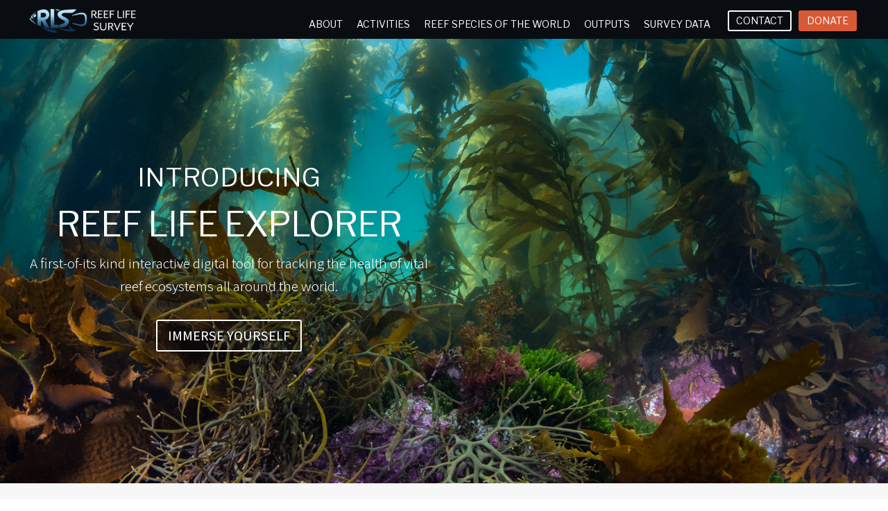

--- FILE ---
content_type: text/html; charset=UTF-8
request_url: https://reeflifesurvey.com/
body_size: 19362
content:
<!DOCTYPE html>
<html lang="en-US" >
<head>
<meta charset="UTF-8">
<meta name="viewport" content="width=device-width, initial-scale=1.0">
<!-- WP_HEAD() START -->

			<script type='text/javascript' src='//ajax.googleapis.com/ajax/libs/webfont/1/webfont.js'></script>
			<script type="text/javascript">
			WebFont.load({
				google: {
					families: ["Assistant:100,200,300,400,500,600,700,800,900","Libre Franklin:100,200,300,400,500,600,700,800,900","Libre Franklin:100,200,300,400,500,600,700,800,900"]
				}
			});
			</script>
			<meta name='robots' content='index, follow, max-snippet:-1, max-image-preview:large, max-video-preview:-1' />

	<!-- This site is optimized with the Yoast SEO plugin v26.8 - https://yoast.com/product/yoast-seo-wordpress/ -->
	<title>Reef Life Survey - Reef Life Survey</title>
	<link rel="canonical" href="https://reeflifesurvey.com/" />
	<meta property="og:locale" content="en_US" />
	<meta property="og:type" content="website" />
	<meta property="og:title" content="Reef Life Survey - Reef Life Survey" />
	<meta property="og:url" content="https://reeflifesurvey.com/" />
	<meta property="og:site_name" content="Reef Life Survey" />
	<meta property="article:modified_time" content="2019-06-07T04:39:40+00:00" />
	<meta property="og:image" content="https://reeflifesurvey.com/wp-content/uploads/2019/05/LHI-2018-Edit-2crop.jpg" />
	<meta property="og:image:width" content="1607" />
	<meta property="og:image:height" content="1054" />
	<meta property="og:image:type" content="image/jpeg" />
	<meta name="twitter:card" content="summary_large_image" />
	<script type="application/ld+json" class="yoast-schema-graph">{"@context":"https://schema.org","@graph":[{"@type":"WebPage","@id":"https://reeflifesurvey.com/","url":"https://reeflifesurvey.com/","name":"Reef Life Survey - Reef Life Survey","isPartOf":{"@id":"https://reeflifesurvey.com/#website"},"primaryImageOfPage":{"@id":"https://reeflifesurvey.com/#primaryimage"},"image":{"@id":"https://reeflifesurvey.com/#primaryimage"},"thumbnailUrl":"https://reeflifesurvey.com/wp-content/uploads/2019/05/LHI-2018-Edit-2crop.jpg","datePublished":"2019-02-13T07:42:27+00:00","dateModified":"2019-06-07T04:39:40+00:00","breadcrumb":{"@id":"https://reeflifesurvey.com/#breadcrumb"},"inLanguage":"en-US","potentialAction":[{"@type":"ReadAction","target":["https://reeflifesurvey.com/"]}]},{"@type":"ImageObject","inLanguage":"en-US","@id":"https://reeflifesurvey.com/#primaryimage","url":"https://reeflifesurvey.com/wp-content/uploads/2019/05/LHI-2018-Edit-2crop.jpg","contentUrl":"https://reeflifesurvey.com/wp-content/uploads/2019/05/LHI-2018-Edit-2crop.jpg","width":1607,"height":1054},{"@type":"BreadcrumbList","@id":"https://reeflifesurvey.com/#breadcrumb","itemListElement":[{"@type":"ListItem","position":1,"name":"Home"}]},{"@type":"WebSite","@id":"https://reeflifesurvey.com/#website","url":"https://reeflifesurvey.com/","name":"Reef Life Survey","description":"Making the underwater world visible through citizen science.","potentialAction":[{"@type":"SearchAction","target":{"@type":"EntryPoint","urlTemplate":"https://reeflifesurvey.com/?s={search_term_string}"},"query-input":{"@type":"PropertyValueSpecification","valueRequired":true,"valueName":"search_term_string"}}],"inLanguage":"en-US"}]}</script>
	<!-- / Yoast SEO plugin. -->


<meta name="description" content="Making the underwater world visible through citizen science.">
<meta name="robots" content="index, follow, max-snippet:-1, max-image-preview:large, max-video-preview:-1">
<link rel="canonical" href="https://reeflifesurvey.com/">
<script id="website-schema" type="application/ld+json">{"@context":"https:\/\/schema.org","@type":"WebSite","name":"Reef Life Survey","alternateName":"Reef Life Survey","description":"Making the underwater world visible through citizen science.","url":"https:\/\/reeflifesurvey.com"}</script>
<meta property="og:url" content="https://reeflifesurvey.com/">
<meta property="og:site_name" content="Reef Life Survey">
<meta property="og:locale" content="en_US">
<meta property="og:type" content="website">
<meta property="og:title" content="Reef Life Survey">
<meta property="og:description" content="Making the underwater world visible through citizen science.">
<meta property="og:image" content="https://reeflifesurvey.com/wp-content/uploads/2019/05/fb.png">
<meta property="og:image:secure_url" content="https://reeflifesurvey.com/wp-content/uploads/2019/05/fb.png">
<meta property="og:image:width" content="383">
<meta property="og:image:height" content="202">
<meta property="fb:pages" content="">
<meta property="fb:admins" content="">
<meta property="fb:app_id" content="">
<meta name="twitter:card" content="summary">
<meta name="twitter:site" content="">
<meta name="twitter:creator" content="">
<meta name="twitter:title" content="Reef Life Survey">
<meta name="twitter:description" content="Making the underwater world visible through citizen science.">
<meta name="twitter:image" content="https://reeflifesurvey.com/wp-content/uploads/2019/05/tw.png">
<link rel='dns-prefetch' href='//static.addtoany.com' />
<script type="application/ld+json">{"@context":"https:\/\/schema.org","@type":"Organization","name":"Reef Life Survey","url":"https:\/\/reeflifesurvey.com","alternateName":"Reef Life Survey","description":"Reef Life Survey"}</script>
		<link rel="alternate" title="oEmbed (JSON)" type="application/json+oembed" href="https://reeflifesurvey.com/wp-json/oembed/1.0/embed?url=https%3A%2F%2Freeflifesurvey.com%2F" />
<link rel="alternate" title="oEmbed (XML)" type="text/xml+oembed" href="https://reeflifesurvey.com/wp-json/oembed/1.0/embed?url=https%3A%2F%2Freeflifesurvey.com%2F&#038;format=xml" />
<style id='wp-img-auto-sizes-contain-inline-css' type='text/css'>
img:is([sizes=auto i],[sizes^="auto," i]){contain-intrinsic-size:3000px 1500px}
/*# sourceURL=wp-img-auto-sizes-contain-inline-css */
</style>
<link rel='stylesheet' id='formidable-css' href='https://reeflifesurvey.com/wp-content/plugins/formidable/css/formidableforms.css?ver=1151324' type='text/css' media='all' />
<style id='wp-block-library-inline-css' type='text/css'>
:root{--wp-block-synced-color:#7a00df;--wp-block-synced-color--rgb:122,0,223;--wp-bound-block-color:var(--wp-block-synced-color);--wp-editor-canvas-background:#ddd;--wp-admin-theme-color:#007cba;--wp-admin-theme-color--rgb:0,124,186;--wp-admin-theme-color-darker-10:#006ba1;--wp-admin-theme-color-darker-10--rgb:0,107,160.5;--wp-admin-theme-color-darker-20:#005a87;--wp-admin-theme-color-darker-20--rgb:0,90,135;--wp-admin-border-width-focus:2px}@media (min-resolution:192dpi){:root{--wp-admin-border-width-focus:1.5px}}.wp-element-button{cursor:pointer}:root .has-very-light-gray-background-color{background-color:#eee}:root .has-very-dark-gray-background-color{background-color:#313131}:root .has-very-light-gray-color{color:#eee}:root .has-very-dark-gray-color{color:#313131}:root .has-vivid-green-cyan-to-vivid-cyan-blue-gradient-background{background:linear-gradient(135deg,#00d084,#0693e3)}:root .has-purple-crush-gradient-background{background:linear-gradient(135deg,#34e2e4,#4721fb 50%,#ab1dfe)}:root .has-hazy-dawn-gradient-background{background:linear-gradient(135deg,#faaca8,#dad0ec)}:root .has-subdued-olive-gradient-background{background:linear-gradient(135deg,#fafae1,#67a671)}:root .has-atomic-cream-gradient-background{background:linear-gradient(135deg,#fdd79a,#004a59)}:root .has-nightshade-gradient-background{background:linear-gradient(135deg,#330968,#31cdcf)}:root .has-midnight-gradient-background{background:linear-gradient(135deg,#020381,#2874fc)}:root{--wp--preset--font-size--normal:16px;--wp--preset--font-size--huge:42px}.has-regular-font-size{font-size:1em}.has-larger-font-size{font-size:2.625em}.has-normal-font-size{font-size:var(--wp--preset--font-size--normal)}.has-huge-font-size{font-size:var(--wp--preset--font-size--huge)}.has-text-align-center{text-align:center}.has-text-align-left{text-align:left}.has-text-align-right{text-align:right}.has-fit-text{white-space:nowrap!important}#end-resizable-editor-section{display:none}.aligncenter{clear:both}.items-justified-left{justify-content:flex-start}.items-justified-center{justify-content:center}.items-justified-right{justify-content:flex-end}.items-justified-space-between{justify-content:space-between}.screen-reader-text{border:0;clip-path:inset(50%);height:1px;margin:-1px;overflow:hidden;padding:0;position:absolute;width:1px;word-wrap:normal!important}.screen-reader-text:focus{background-color:#ddd;clip-path:none;color:#444;display:block;font-size:1em;height:auto;left:5px;line-height:normal;padding:15px 23px 14px;text-decoration:none;top:5px;width:auto;z-index:100000}html :where(.has-border-color){border-style:solid}html :where([style*=border-top-color]){border-top-style:solid}html :where([style*=border-right-color]){border-right-style:solid}html :where([style*=border-bottom-color]){border-bottom-style:solid}html :where([style*=border-left-color]){border-left-style:solid}html :where([style*=border-width]){border-style:solid}html :where([style*=border-top-width]){border-top-style:solid}html :where([style*=border-right-width]){border-right-style:solid}html :where([style*=border-bottom-width]){border-bottom-style:solid}html :where([style*=border-left-width]){border-left-style:solid}html :where(img[class*=wp-image-]){height:auto;max-width:100%}:where(figure){margin:0 0 1em}html :where(.is-position-sticky){--wp-admin--admin-bar--position-offset:var(--wp-admin--admin-bar--height,0px)}@media screen and (max-width:600px){html :where(.is-position-sticky){--wp-admin--admin-bar--position-offset:0px}}

/*# sourceURL=wp-block-library-inline-css */
</style><style id='global-styles-inline-css' type='text/css'>
:root{--wp--preset--aspect-ratio--square: 1;--wp--preset--aspect-ratio--4-3: 4/3;--wp--preset--aspect-ratio--3-4: 3/4;--wp--preset--aspect-ratio--3-2: 3/2;--wp--preset--aspect-ratio--2-3: 2/3;--wp--preset--aspect-ratio--16-9: 16/9;--wp--preset--aspect-ratio--9-16: 9/16;--wp--preset--color--black: #000000;--wp--preset--color--cyan-bluish-gray: #abb8c3;--wp--preset--color--white: #ffffff;--wp--preset--color--pale-pink: #f78da7;--wp--preset--color--vivid-red: #cf2e2e;--wp--preset--color--luminous-vivid-orange: #ff6900;--wp--preset--color--luminous-vivid-amber: #fcb900;--wp--preset--color--light-green-cyan: #7bdcb5;--wp--preset--color--vivid-green-cyan: #00d084;--wp--preset--color--pale-cyan-blue: #8ed1fc;--wp--preset--color--vivid-cyan-blue: #0693e3;--wp--preset--color--vivid-purple: #9b51e0;--wp--preset--gradient--vivid-cyan-blue-to-vivid-purple: linear-gradient(135deg,rgb(6,147,227) 0%,rgb(155,81,224) 100%);--wp--preset--gradient--light-green-cyan-to-vivid-green-cyan: linear-gradient(135deg,rgb(122,220,180) 0%,rgb(0,208,130) 100%);--wp--preset--gradient--luminous-vivid-amber-to-luminous-vivid-orange: linear-gradient(135deg,rgb(252,185,0) 0%,rgb(255,105,0) 100%);--wp--preset--gradient--luminous-vivid-orange-to-vivid-red: linear-gradient(135deg,rgb(255,105,0) 0%,rgb(207,46,46) 100%);--wp--preset--gradient--very-light-gray-to-cyan-bluish-gray: linear-gradient(135deg,rgb(238,238,238) 0%,rgb(169,184,195) 100%);--wp--preset--gradient--cool-to-warm-spectrum: linear-gradient(135deg,rgb(74,234,220) 0%,rgb(151,120,209) 20%,rgb(207,42,186) 40%,rgb(238,44,130) 60%,rgb(251,105,98) 80%,rgb(254,248,76) 100%);--wp--preset--gradient--blush-light-purple: linear-gradient(135deg,rgb(255,206,236) 0%,rgb(152,150,240) 100%);--wp--preset--gradient--blush-bordeaux: linear-gradient(135deg,rgb(254,205,165) 0%,rgb(254,45,45) 50%,rgb(107,0,62) 100%);--wp--preset--gradient--luminous-dusk: linear-gradient(135deg,rgb(255,203,112) 0%,rgb(199,81,192) 50%,rgb(65,88,208) 100%);--wp--preset--gradient--pale-ocean: linear-gradient(135deg,rgb(255,245,203) 0%,rgb(182,227,212) 50%,rgb(51,167,181) 100%);--wp--preset--gradient--electric-grass: linear-gradient(135deg,rgb(202,248,128) 0%,rgb(113,206,126) 100%);--wp--preset--gradient--midnight: linear-gradient(135deg,rgb(2,3,129) 0%,rgb(40,116,252) 100%);--wp--preset--font-size--small: 13px;--wp--preset--font-size--medium: 20px;--wp--preset--font-size--large: 36px;--wp--preset--font-size--x-large: 42px;--wp--preset--spacing--20: 0.44rem;--wp--preset--spacing--30: 0.67rem;--wp--preset--spacing--40: 1rem;--wp--preset--spacing--50: 1.5rem;--wp--preset--spacing--60: 2.25rem;--wp--preset--spacing--70: 3.38rem;--wp--preset--spacing--80: 5.06rem;--wp--preset--shadow--natural: 6px 6px 9px rgba(0, 0, 0, 0.2);--wp--preset--shadow--deep: 12px 12px 50px rgba(0, 0, 0, 0.4);--wp--preset--shadow--sharp: 6px 6px 0px rgba(0, 0, 0, 0.2);--wp--preset--shadow--outlined: 6px 6px 0px -3px rgb(255, 255, 255), 6px 6px rgb(0, 0, 0);--wp--preset--shadow--crisp: 6px 6px 0px rgb(0, 0, 0);}:where(.is-layout-flex){gap: 0.5em;}:where(.is-layout-grid){gap: 0.5em;}body .is-layout-flex{display: flex;}.is-layout-flex{flex-wrap: wrap;align-items: center;}.is-layout-flex > :is(*, div){margin: 0;}body .is-layout-grid{display: grid;}.is-layout-grid > :is(*, div){margin: 0;}:where(.wp-block-columns.is-layout-flex){gap: 2em;}:where(.wp-block-columns.is-layout-grid){gap: 2em;}:where(.wp-block-post-template.is-layout-flex){gap: 1.25em;}:where(.wp-block-post-template.is-layout-grid){gap: 1.25em;}.has-black-color{color: var(--wp--preset--color--black) !important;}.has-cyan-bluish-gray-color{color: var(--wp--preset--color--cyan-bluish-gray) !important;}.has-white-color{color: var(--wp--preset--color--white) !important;}.has-pale-pink-color{color: var(--wp--preset--color--pale-pink) !important;}.has-vivid-red-color{color: var(--wp--preset--color--vivid-red) !important;}.has-luminous-vivid-orange-color{color: var(--wp--preset--color--luminous-vivid-orange) !important;}.has-luminous-vivid-amber-color{color: var(--wp--preset--color--luminous-vivid-amber) !important;}.has-light-green-cyan-color{color: var(--wp--preset--color--light-green-cyan) !important;}.has-vivid-green-cyan-color{color: var(--wp--preset--color--vivid-green-cyan) !important;}.has-pale-cyan-blue-color{color: var(--wp--preset--color--pale-cyan-blue) !important;}.has-vivid-cyan-blue-color{color: var(--wp--preset--color--vivid-cyan-blue) !important;}.has-vivid-purple-color{color: var(--wp--preset--color--vivid-purple) !important;}.has-black-background-color{background-color: var(--wp--preset--color--black) !important;}.has-cyan-bluish-gray-background-color{background-color: var(--wp--preset--color--cyan-bluish-gray) !important;}.has-white-background-color{background-color: var(--wp--preset--color--white) !important;}.has-pale-pink-background-color{background-color: var(--wp--preset--color--pale-pink) !important;}.has-vivid-red-background-color{background-color: var(--wp--preset--color--vivid-red) !important;}.has-luminous-vivid-orange-background-color{background-color: var(--wp--preset--color--luminous-vivid-orange) !important;}.has-luminous-vivid-amber-background-color{background-color: var(--wp--preset--color--luminous-vivid-amber) !important;}.has-light-green-cyan-background-color{background-color: var(--wp--preset--color--light-green-cyan) !important;}.has-vivid-green-cyan-background-color{background-color: var(--wp--preset--color--vivid-green-cyan) !important;}.has-pale-cyan-blue-background-color{background-color: var(--wp--preset--color--pale-cyan-blue) !important;}.has-vivid-cyan-blue-background-color{background-color: var(--wp--preset--color--vivid-cyan-blue) !important;}.has-vivid-purple-background-color{background-color: var(--wp--preset--color--vivid-purple) !important;}.has-black-border-color{border-color: var(--wp--preset--color--black) !important;}.has-cyan-bluish-gray-border-color{border-color: var(--wp--preset--color--cyan-bluish-gray) !important;}.has-white-border-color{border-color: var(--wp--preset--color--white) !important;}.has-pale-pink-border-color{border-color: var(--wp--preset--color--pale-pink) !important;}.has-vivid-red-border-color{border-color: var(--wp--preset--color--vivid-red) !important;}.has-luminous-vivid-orange-border-color{border-color: var(--wp--preset--color--luminous-vivid-orange) !important;}.has-luminous-vivid-amber-border-color{border-color: var(--wp--preset--color--luminous-vivid-amber) !important;}.has-light-green-cyan-border-color{border-color: var(--wp--preset--color--light-green-cyan) !important;}.has-vivid-green-cyan-border-color{border-color: var(--wp--preset--color--vivid-green-cyan) !important;}.has-pale-cyan-blue-border-color{border-color: var(--wp--preset--color--pale-cyan-blue) !important;}.has-vivid-cyan-blue-border-color{border-color: var(--wp--preset--color--vivid-cyan-blue) !important;}.has-vivid-purple-border-color{border-color: var(--wp--preset--color--vivid-purple) !important;}.has-vivid-cyan-blue-to-vivid-purple-gradient-background{background: var(--wp--preset--gradient--vivid-cyan-blue-to-vivid-purple) !important;}.has-light-green-cyan-to-vivid-green-cyan-gradient-background{background: var(--wp--preset--gradient--light-green-cyan-to-vivid-green-cyan) !important;}.has-luminous-vivid-amber-to-luminous-vivid-orange-gradient-background{background: var(--wp--preset--gradient--luminous-vivid-amber-to-luminous-vivid-orange) !important;}.has-luminous-vivid-orange-to-vivid-red-gradient-background{background: var(--wp--preset--gradient--luminous-vivid-orange-to-vivid-red) !important;}.has-very-light-gray-to-cyan-bluish-gray-gradient-background{background: var(--wp--preset--gradient--very-light-gray-to-cyan-bluish-gray) !important;}.has-cool-to-warm-spectrum-gradient-background{background: var(--wp--preset--gradient--cool-to-warm-spectrum) !important;}.has-blush-light-purple-gradient-background{background: var(--wp--preset--gradient--blush-light-purple) !important;}.has-blush-bordeaux-gradient-background{background: var(--wp--preset--gradient--blush-bordeaux) !important;}.has-luminous-dusk-gradient-background{background: var(--wp--preset--gradient--luminous-dusk) !important;}.has-pale-ocean-gradient-background{background: var(--wp--preset--gradient--pale-ocean) !important;}.has-electric-grass-gradient-background{background: var(--wp--preset--gradient--electric-grass) !important;}.has-midnight-gradient-background{background: var(--wp--preset--gradient--midnight) !important;}.has-small-font-size{font-size: var(--wp--preset--font-size--small) !important;}.has-medium-font-size{font-size: var(--wp--preset--font-size--medium) !important;}.has-large-font-size{font-size: var(--wp--preset--font-size--large) !important;}.has-x-large-font-size{font-size: var(--wp--preset--font-size--x-large) !important;}
/*# sourceURL=global-styles-inline-css */
</style>

<style id='classic-theme-styles-inline-css' type='text/css'>
/*! This file is auto-generated */
.wp-block-button__link{color:#fff;background-color:#32373c;border-radius:9999px;box-shadow:none;text-decoration:none;padding:calc(.667em + 2px) calc(1.333em + 2px);font-size:1.125em}.wp-block-file__button{background:#32373c;color:#fff;text-decoration:none}
/*# sourceURL=/wp-includes/css/classic-themes.min.css */
</style>
<link rel='stylesheet' id='oxygen-css' href='https://reeflifesurvey.com/wp-content/plugins/oxygen/component-framework/oxygen.css?ver=4.9.5' type='text/css' media='all' />
<link rel='stylesheet' id='tutor-icon-css' href='https://reeflifesurvey.com/wp-content/plugins/tutor/assets/css/tutor-icon.min.css?ver=3.9.5' type='text/css' media='all' />
<link rel='stylesheet' id='tutor-css' href='https://reeflifesurvey.com/wp-content/plugins/tutor/assets/css/tutor.min.css?ver=3.9.5' type='text/css' media='all' />
<link rel='stylesheet' id='tutor-frontend-css' href='https://reeflifesurvey.com/wp-content/plugins/tutor/assets/css/tutor-front.min.css?ver=3.9.5' type='text/css' media='all' />
<style id='tutor-frontend-inline-css' type='text/css'>
.mce-notification.mce-notification-error{display: none !important;}
:root{--tutor-color-primary:#3E64DE;--tutor-color-primary-rgb:62, 100, 222;--tutor-color-primary-hover:#3A5CCC;--tutor-color-primary-hover-rgb:58, 92, 204;--tutor-body-color:#212327;--tutor-body-color-rgb:33, 35, 39;--tutor-border-color:#E3E5EB;--tutor-border-color-rgb:227, 229, 235;--tutor-color-gray:#CDCFD5;--tutor-color-gray-rgb:205, 207, 213;}
/*# sourceURL=tutor-frontend-inline-css */
</style>
<link rel='stylesheet' id='addtoany-css' href='https://reeflifesurvey.com/wp-content/plugins/add-to-any/addtoany.min.css?ver=1.16' type='text/css' media='all' />
<script type="text/javascript" id="addtoany-core-js-before">
/* <![CDATA[ */
window.a2a_config=window.a2a_config||{};a2a_config.callbacks=[];a2a_config.overlays=[];a2a_config.templates={};
a2a_config.icon_color="transparent,#317191";

//# sourceURL=addtoany-core-js-before
/* ]]> */
</script>
<script type="text/javascript" defer src="https://static.addtoany.com/menu/page.js" id="addtoany-core-js"></script>
<script type="text/javascript" src="https://reeflifesurvey.com/wp-includes/js/jquery/jquery.min.js?ver=3.7.1" id="jquery-core-js"></script>
<script type="text/javascript" src="https://reeflifesurvey.com/wp-includes/js/jquery/jquery-migrate.min.js?ver=3.4.1" id="jquery-migrate-js"></script>
<script type="text/javascript" defer src="https://reeflifesurvey.com/wp-content/plugins/add-to-any/addtoany.min.js?ver=1.1" id="addtoany-jquery-js"></script>
<link rel="https://api.w.org/" href="https://reeflifesurvey.com/wp-json/" /><link rel="alternate" title="JSON" type="application/json" href="https://reeflifesurvey.com/wp-json/wp/v2/pages/20" /><link rel="EditURI" type="application/rsd+xml" title="RSD" href="https://reeflifesurvey.com/xmlrpc.php?rsd" />
<link rel='shortlink' href='https://reeflifesurvey.com/' />
<script>document.documentElement.className += " js";</script>
<link rel="icon" href="https://reeflifesurvey.com/wp-content/uploads/2019/02/cropped-site-identity-1-32x32.png" sizes="32x32" />
<link rel="icon" href="https://reeflifesurvey.com/wp-content/uploads/2019/02/cropped-site-identity-1-192x192.png" sizes="192x192" />
<link rel="apple-touch-icon" href="https://reeflifesurvey.com/wp-content/uploads/2019/02/cropped-site-identity-1-180x180.png" />
<meta name="msapplication-TileImage" content="https://reeflifesurvey.com/wp-content/uploads/2019/02/cropped-site-identity-1-270x270.png" />
<link rel='stylesheet' id='oxygen-cache-212-css' href='//reeflifesurvey.com/wp-content/uploads/oxygen/css/212.css?cache=1668208486&#038;ver=42' type='text/css' media='all' />
<link rel='stylesheet' id='oxygen-cache-10-css' href='//reeflifesurvey.com/wp-content/uploads/oxygen/css/10.css?cache=1668208489&#038;ver=42' type='text/css' media='all' />
<link rel='stylesheet' id='oxygen-cache-20-css' href='//reeflifesurvey.com/wp-content/uploads/oxygen/css/20.css?cache=1668570014&#038;ver=42' type='text/css' media='all' />
<link rel='stylesheet' id='oxygen-universal-styles-css' href='//reeflifesurvey.com/wp-content/uploads/oxygen/css/universal.css?cache=1766109794&#038;ver=42' type='text/css' media='all' />
<!-- END OF WP_HEAD() -->
<link rel='stylesheet' id='mobile-sub-menu-styles-css' href='https://reeflifesurvey.com/wp-content/plugins/Oxygen-Mobile-Sub-Menu-master/assets/css/mobile-sub-menus.css?ver=6.9' type='text/css' media='all' />
<script data-cfasync="false" nonce="3f8b0e7b-de1b-41f1-8954-4016fe6c4b82">try{(function(w,d){!function(j,k,l,m){if(j.zaraz)console.error("zaraz is loaded twice");else{j[l]=j[l]||{};j[l].executed=[];j.zaraz={deferred:[],listeners:[]};j.zaraz._v="5874";j.zaraz._n="3f8b0e7b-de1b-41f1-8954-4016fe6c4b82";j.zaraz.q=[];j.zaraz._f=function(n){return async function(){var o=Array.prototype.slice.call(arguments);j.zaraz.q.push({m:n,a:o})}};for(const p of["track","set","debug"])j.zaraz[p]=j.zaraz._f(p);j.zaraz.init=()=>{var q=k.getElementsByTagName(m)[0],r=k.createElement(m),s=k.getElementsByTagName("title")[0];s&&(j[l].t=k.getElementsByTagName("title")[0].text);j[l].x=Math.random();j[l].w=j.screen.width;j[l].h=j.screen.height;j[l].j=j.innerHeight;j[l].e=j.innerWidth;j[l].l=j.location.href;j[l].r=k.referrer;j[l].k=j.screen.colorDepth;j[l].n=k.characterSet;j[l].o=(new Date).getTimezoneOffset();if(j.dataLayer)for(const t of Object.entries(Object.entries(dataLayer).reduce((u,v)=>({...u[1],...v[1]}),{})))zaraz.set(t[0],t[1],{scope:"page"});j[l].q=[];for(;j.zaraz.q.length;){const w=j.zaraz.q.shift();j[l].q.push(w)}r.defer=!0;for(const x of[localStorage,sessionStorage])Object.keys(x||{}).filter(z=>z.startsWith("_zaraz_")).forEach(y=>{try{j[l]["z_"+y.slice(7)]=JSON.parse(x.getItem(y))}catch{j[l]["z_"+y.slice(7)]=x.getItem(y)}});r.referrerPolicy="origin";r.src="/cdn-cgi/zaraz/s.js?z="+btoa(encodeURIComponent(JSON.stringify(j[l])));q.parentNode.insertBefore(r,q)};["complete","interactive"].includes(k.readyState)?zaraz.init():j.addEventListener("DOMContentLoaded",zaraz.init)}}(w,d,"zarazData","script");window.zaraz._p=async d$=>new Promise(ea=>{if(d$){d$.e&&d$.e.forEach(eb=>{try{const ec=d.querySelector("script[nonce]"),ed=ec?.nonce||ec?.getAttribute("nonce"),ee=d.createElement("script");ed&&(ee.nonce=ed);ee.innerHTML=eb;ee.onload=()=>{d.head.removeChild(ee)};d.head.appendChild(ee)}catch(ef){console.error(`Error executing script: ${eb}\n`,ef)}});Promise.allSettled((d$.f||[]).map(eg=>fetch(eg[0],eg[1])))}ea()});zaraz._p({"e":["(function(w,d){})(window,document)"]});})(window,document)}catch(e){throw fetch("/cdn-cgi/zaraz/t"),e;};</script></head>
<body class="home wp-singular page-template-default page page-id-20 wp-theme-oxygen-is-not-a-theme  wp-embed-responsive oxygen-body tutor-lms" >




						<section id="section-94-10" class=" ct-section" ><div class="ct-section-inner-wrap"><div id="new_columns-96-10" class="ct-new-columns" ><div id="div_block-97-10" class="ct-div-block" ><a id="link-107-10" class="ct-link" href="https://reeflifesurvey.com/" target="_self"  ><img  id="image-99-10" alt="" src="https://reeflifesurvey.com/wp-content/uploads/2019/02/RLS-Logo7.png" class="ct-image"/></a></div><div id="div_block-98-10" class="ct-div-block" ><nav id="_nav_menu-100-10" class="oxy-nav-menu oxy-nav-menu-dropdowns oxy-nav-menu-dropdown-arrow oxy-nav-menu-responsive-dropdowns" ><div class='oxy-menu-toggle'><div class='oxy-nav-menu-hamburger-wrap'><div class='oxy-nav-menu-hamburger'><div class='oxy-nav-menu-hamburger-line'></div><div class='oxy-nav-menu-hamburger-line'></div><div class='oxy-nav-menu-hamburger-line'></div></div></div></div><div class="menu-header-menu-container"><ul id="menu-header-menu" class="oxy-nav-menu-list"><li id="menu-item-80" class="menu-item menu-item-type-custom menu-item-object-custom menu-item-has-children menu-item-80"><a href="https://reeflifesurvey.com/about-rls/" onClick="return true">About</a>
<ul class="sub-menu">
	<li id="menu-item-401" class="menu-item menu-item-type-post_type menu-item-object-page menu-item-has-children menu-item-401"><a href="https://reeflifesurvey.com/about-rls/" onClick="return true">About RLS</a>
	<ul class="sub-menu">
		<li id="menu-item-76" class="menu-item menu-item-type-post_type menu-item-object-page menu-item-76"><a href="https://reeflifesurvey.com/meet-the-team-2019/" onClick="return true">Meet the Team</a></li>
		<li id="menu-item-445" class="menu-item menu-item-type-post_type menu-item-object-page menu-item-445"><a href="https://reeflifesurvey.com/rls-annual-reports/" onClick="return true">RLS Annual Reports</a></li>
	</ul>
</li>
	<li id="menu-item-9222" class="menu-item menu-item-type-post_type menu-item-object-page menu-item-9222"><a href="https://reeflifesurvey.com/methods/" onClick="return true">Survey Methods</a></li>
	<li id="menu-item-211" class="menu-item menu-item-type-post_type menu-item-object-page menu-item-211"><a href="https://reeflifesurvey.com/supporters/" onClick="return true">Supporters</a></li>
	<li id="menu-item-3678" class="menu-item menu-item-type-post_type menu-item-object-page menu-item-3678"><a href="https://reeflifesurvey.com/international-collaborators/" onClick="return true">International Collaborators</a></li>
	<li id="menu-item-72" class="menu-item menu-item-type-post_type menu-item-object-page menu-item-72"><a href="https://reeflifesurvey.com/how-to/" onClick="return true">Get Involved</a></li>
</ul>
</li>
<li id="menu-item-74" class="menu-item menu-item-type-post_type menu-item-object-page menu-item-has-children menu-item-74"><a href="https://reeflifesurvey.com/blog/" onClick="return true">Activities</a>
<ul class="sub-menu">
	<li id="menu-item-77" class="menu-item menu-item-type-post_type menu-item-object-page menu-item-77"><a href="https://reeflifesurvey.com/blog/" onClick="return true">RLS Blog</a></li>
	<li id="menu-item-5358" class="menu-item menu-item-type-post_type menu-item-object-page menu-item-has-children menu-item-5358"><a href="https://reeflifesurvey.com/current-projects/" onClick="return true">Current Projects</a>
	<ul class="sub-menu">
		<li id="menu-item-4697" class="menu-item menu-item-type-post_type menu-item-object-page menu-item-4697"><a href="https://reeflifesurvey.com/lap-of-aus-tracking/" onClick="return true">2020 Lap of Australia</a></li>
		<li id="menu-item-5359" class="menu-item menu-item-type-post_type menu-item-object-page menu-item-5359"><a href="https://reeflifesurvey.com/beneath-the-bay-project/" onClick="return true">Beneath the Bay Project</a></li>
	</ul>
</li>
	<li id="menu-item-75" class="menu-item menu-item-type-post_type menu-item-object-page menu-item-75"><a href="https://reeflifesurvey.com/news-media/" onClick="return true">News &#038; Media</a></li>
	<li id="menu-item-3677" class="menu-item menu-item-type-post_type menu-item-object-page menu-item-3677"><a href="https://reeflifesurvey.com/10-years/" onClick="return true">Celebrating 10 Years of RLS</a></li>
</ul>
</li>
<li id="menu-item-78" class="menu-item menu-item-type-custom menu-item-object-custom menu-item-has-children menu-item-78"><a href="https://reeflifesurvey.com/species/search.php" onClick="return true">Reef Species of the World</a>
<ul class="sub-menu">
	<li id="menu-item-640" class="menu-item menu-item-type-custom menu-item-object-custom menu-item-640"><a href="https://reeflifesurvey.com/species/search.php" onClick="return true">Search Species</a></li>
	<li id="menu-item-639" class="menu-item menu-item-type-post_type menu-item-object-page menu-item-639"><a href="https://reeflifesurvey.com/frequency-explorer/" onClick="return true">Frequency Explorer</a></li>
</ul>
</li>
<li id="menu-item-71" class="menu-item menu-item-type-post_type menu-item-object-page menu-item-has-children menu-item-71"><a href="https://reeflifesurvey.com/scientific-papers-management-reports/" onClick="return true">Outputs</a>
<ul class="sub-menu">
	<li id="menu-item-5369" class="menu-item menu-item-type-post_type menu-item-object-page menu-item-5369"><a href="https://reeflifesurvey.com/scientific-papers-management-reports/" onClick="return true">Scientific Papers &#038; Management Reports</a></li>
	<li id="menu-item-5600" class="menu-item menu-item-type-custom menu-item-object-custom menu-item-5600"><a href="https://reeflifesurvey.com/explorer/" onClick="return true">Reef Life Explorer</a></li>
	<li id="menu-item-5368" class="menu-item menu-item-type-post_type menu-item-object-page menu-item-5368"><a href="https://reeflifesurvey.com/indicators/" onClick="return true">Reef Life Indicators</a></li>
	<li id="menu-item-7157" class="menu-item menu-item-type-post_type menu-item-object-page menu-item-7157"><a href="https://reeflifesurvey.com/australian-marine-park-field-guides-2/" onClick="return true">AMP Field Guides</a></li>
</ul>
</li>
<li id="menu-item-79" class="menu-item menu-item-type-custom menu-item-object-custom menu-item-79"><a href="https://reeflifesurvey.com/survey-data/" onClick="return true">Survey Data</a></li>
</ul></div></nav><a id="link_text-101-10" class="ct-link-text" href="https://reeflifesurvey.com/contact/" target="_self"  >CONTACT</a><a id="link_text-103-10" class="ct-link-text" href="https://reeflifesurvey.com/donate/" target="_self"  >DONATE</a></div></div></div></section><div id='inner_content-31-10' class='ct-inner-content'><section id="section-109-20" class=" ct-section" ><div class="ct-section-inner-wrap"><div id="new_columns-113-20" class="ct-new-columns" ><div id="div_block-114-20" class="ct-div-block" ><h1 id="headline-116-20" class="ct-headline"><div style="text-align: center;">introducing</div></h1><h1 id="headline-219-20" class="ct-headline"><div style="text-align: center;"><span style="letter-spacing: -0.02em;">reef life explorer</span><br></div></h1><div id="text_block-120-20" class="ct-text-block" ><div style="text-align: center;">A first-of-its kind interactive digital tool for tracking the health of vital reef ecosystems all around the world.</div></div><div id="new_columns-125-20" class="ct-new-columns" ><div id="div_block-126-20" class="ct-div-block" ><a id="link_text-129-20" class="ct-link-text" href="https://reeflifesurvey.com/explorer/" target="_self"  >IMMERSE YOURSELF</a></div></div></div><div id="div_block-115-20" class="ct-div-block" ></div></div></div></section><section id="section-19-20" class=" ct-section" ><div class="ct-section-inner-wrap"><div id="div_block-54-20" class="ct-div-block" ><div id="div_block-36-20" class="ct-div-block mainblurbdiv" ><a id="link-37-20" class="ct-link mainblurblinkwrapper" href="https://reeflifesurvey.com/species/search.php" target="_self"  ><img  id="image-38-20" alt="" src="https://reeflifesurvey.com/wp-content/uploads/2019/02/Reef-Species-icon_blue.png" class="ct-image"/><h4 id="headline-39-20" class="ct-headline">reef species of&nbsp;<br>the world</h4><div id="text_block-40-20" class="ct-text-block" >Search the world’s most comprehensive online field guide to reef-dwelling species.</div></a><a id="link_button-41-20" class="ct-link-button" href="https://reeflifesurvey.com/species/search.php" target="_self"  >search species</a></div><div id="div_block-42-20" class="ct-div-block mainblurbdiv" ><a id="link-43-20" class="ct-link mainblurblinkwrapper" href="https://reeflifesurvey.com/reef-life-survey/survey-data/" target="_self"  ><img  id="image-44-20" alt="" src="https://reeflifesurvey.com/wp-content/uploads/2019/02/Data-icon_blue.png" class="ct-image"/><h4 id="headline-45-20" class="ct-headline">biodiversity&nbsp;<br>data</h4><div id="text_block-46-20" class="ct-text-block" >Download raw abundance &amp; occurrence data from the RLS database.</div></a><a id="link_button-47-20" class="ct-link-button" href="https://reeflifesurvey.com/survey-data/" target="_self"  >download data</a></div><div id="div_block-79-20" class="ct-div-block mainblurbdiv" ><a id="link-80-20" class="ct-link mainblurblinkwrapper" href="https://reeflifesurvey.com/?ct_builder=true&#038;ct_inner=true&#038;oxygen_iframe=true" target="_self"  ><img  id="image-81-20" alt="" src="https://reeflifesurvey.com/wp-content/uploads/2019/02/Research-icon_blue.png" class="ct-image"/><h4 id="headline-82-20" class="ct-headline">RESEARCH &amp; MANAGEMENT</h4><div id="text_block-83-20" class="ct-text-block" >Browse scientific papers &amp; management reports that use RLS data.<br></div></a><a id="link_button-84-20" class="ct-link-button" href="https://reeflifesurvey.com/scientific-papers-management-reports/" target="_self"  >Browse papers</a></div><div id="div_block-64-20" class="ct-div-block mainblurbdiv" ><a id="link-65-20" class="ct-link mainblurblinkwrapper" href="https://reeflhttps://reeflifesurvey.com/blog/ifesurvey.com/reef-life-survey/rls-australia/" target="_self"  ><img  id="image-66-20" alt="" src="https://reeflifesurvey.com/wp-content/uploads/2019/02/Activities-icon_blue.png" class="ct-image"/><h4 id="headline-67-20" class="ct-headline">news &amp;&nbsp;<br>activities</h4><div id="text_block-68-20" class="ct-text-block" >View the latest RLS news &amp; activities from Australia and around the world.<br></div></a><a id="link_button-69-20" class="ct-link-button" href="https://reeflifesurvey.com/blog/" target="_self"  >view blog posts</a></div></div></div></section><section id="section-210-20" class=" ct-section" ><div class="ct-section-inner-wrap"></div></section><section id="section-184-20" class=" ct-section" ><div class="ct-section-inner-wrap"><div id="code_block-145-20" class="ct-code-block" ></div><h2 id="headline-95-20" class="ct-headline">rls by the numbers</h2><div id="new_columns-196-20" class="ct-new-columns" ><div id="div_block-138-20" class="ct-div-block" ><div id="myCounter1" class="ct-text-block " >19,332,009</div><div id="text_block-143-20" class="ct-text-block" >Individual animals observed, sized &amp; counted</div></div><div id="div_block-161-20" class="ct-div-block" ><div id="myCounter3" class="ct-text-block " >13,541</div><div id="text_block-163-20" class="ct-text-block" >Surveys completed<br></div></div><div id="div_block-197-20" class="ct-div-block" ><div id="div_block-152-20" class="ct-div-block" ><div id="myCounter2" class="ct-text-block " >5,291</div><div id="text_block-154-20" class="ct-text-block" >Reef-dwelling species<br>recorded</div></div></div><div id="div_block-198-20" class="ct-div-block" ><div id="div_block-167-20" class="ct-div-block" ><div id="myCounter4" class="ct-text-block " >53</div><div id="text_block-169-20" class="ct-text-block" >Countries surveyed<br></div></div></div></div></div></section><section id="section-2-212" class=" ct-section" ><div class="ct-section-inner-wrap"><div id="new_columns-3-212" class="ct-new-columns" ><div id="div_block-4-212" class="ct-div-block" ><img  id="image-6-212" alt="" src="https://reeflifesurvey.com/wp-content/uploads/2020/11/Rperts-Reef_LHI-2020-2-scaled.jpg" class="ct-image"/></div><div id="div_block-5-212" class="ct-div-block" ><div id="div_block-12-212" class="ct-div-block" ><h3 id="headline-7-212" class="ct-headline">STAY IN TOUCH</h3><div id="text_block-9-212" class="ct-text-block" >Subscribe to the RLS Newsletter to stay up to date on the latest RLS news, field activities &amp; research.</div></div><div id="shortcode-11-212" class="ct-shortcode" ><div class="frm_forms  with_frm_style frm_center_submit frm_style_dark-background-style" id="frm_form_9_container" >
<form enctype="multipart/form-data" method="post" class="frm-show-form  frm_pro_form " id="form_bergj" >
<div class="frm_form_fields ">
<fieldset>
<legend class="frm_screen_reader">Subscribe to Newsletter</legend>

<div class="frm_fields_container">
<input type="hidden" name="frm_action" value="create" />
<input type="hidden" name="form_id" value="9" />
<input type="hidden" name="frm_hide_fields_9" id="frm_hide_fields_9" value="" />
<input type="hidden" name="form_key" value="bergj" />
<input type="hidden" name="item_meta[0]" value="" />
<input type="hidden" id="frm_submit_entry_9" name="frm_submit_entry_9" value="36c6581b3c" /><input type="hidden" name="_wp_http_referer" value="/" /><div id="frm_field_158_container" class="frm_form_field form-field  frm_required_field frm_inside_container frm_first frm_half">
    <label for="field_xnbss" id="field_xnbss_label" class="frm_primary_label">First Name
        <span class="frm_required"></span>
    </label>
    <input  type="text" id="field_xnbss" name="item_meta[158]" value=""  data-reqmsg="First Name cannot be blank." aria-required="true" data-invmsg="Text is invalid" aria-invalid="false"   />
    
    
</div>
<div id="frm_field_159_container" class="frm_form_field form-field  frm_required_field frm_inside_container frm_half">
    <label for="field_ewxc0" id="field_ewxc0_label" class="frm_primary_label">Email
        <span class="frm_required"></span>
    </label>
    <input  type="text" id="field_ewxc0" name="item_meta[159]" value=""  data-reqmsg="Email cannot be blank." aria-required="true" data-invmsg="Text is invalid" aria-invalid="false"   />
    
    
</div>
	<input type="hidden" name="item_key" value="" />
			<div id="frm_field_850_container">
			<label for="field_g61wl" >
				If you are human, leave this field blank.			</label>
			<input  id="field_g61wl" type="text" class="frm_form_field form-field frm_verify" name="item_meta[850]" value=""  />
		</div>
		<input name="frm_state" type="hidden" value="a3KZVjdmcVsKtRLR+55mjZZiZOfOc3zUIxYsY7kkTpTCa2knNerqMjK3XZ3NIigo" /><div class="frm_submit">

<button class="frm_button_submit frm_final_submit" type="submit"  >Subscribe</button>

</div></div>
</fieldset>
</div>

</form>
</div>
</div></div></div></div></section></div><section id="section-32-10" class=" ct-section" ><div class="ct-section-inner-wrap"><div id="new_columns-35-10" class="ct-new-columns" ><div id="div_block-36-10" class="ct-div-block" ><img  id="image-39-10" alt="" src="https://reeflifesurvey.com/wp-content/uploads/2019/02/RLS-Logo.png" class="ct-image"/></div><div id="div_block-37-10" class="ct-div-block" ><h4 id="headline-40-10" class="ct-headline bottomblurbheader">Engage</h4><a id="text_block-42-10" class="ct-link-text bottomblurbtext" href="https://reeflifesurvey.com/about-rls/" target="_self"  >About RLS</a><a id="link_text-45-10" class="ct-link-text bottomblurbtext" href="https://reeflifesurvey.com/methods/" target="_self"  >Survey Methods</a><a id="link_text-46-10" class="ct-link-text bottomblurbtext" href="https://reeflifesurvey.com/events-calendar/" target="_self"  >Event Calendar</a><a id="link_text-133-10" class="ct-link-text bottomblurbtext" href="https://reeflifesurvey.com/how-to/" target="_self"  >Get Involved</a><a id="link_text-48-10" class="ct-link-text bottomblurbtext" href="https://reeflifesurvey.com/contact/" target="_self"  >Contact Us</a></div><div id="div_block-53-10" class="ct-div-block" ><h4 id="headline-54-10" class="ct-headline bottomblurbheader">Inform</h4><a id="link_text-55-10" class="ct-link-text bottomblurbtext" href="https://reeflifesurvey.com/species/search.php" target="_self"  >Search Reef Species</a><a id="link_text-130-10" class="ct-link-text bottomblurbtext" href="https://reeflifesurvey.com/frequency-explorer/" target="_self"  >Frequency Explorer</a><a id="link_text-177-10" class="ct-link-text bottomblurbtext" href="https://reeflifesurvey.com/explorer/" target="_self"  >Reef Life Explorer</a><a id="link_text-158-10" class="ct-link-text bottomblurbtext" href="https://reeflifesurvey.com/survey-data/" target="_self"  >Survey Data</a><a id="link_text-57-10" class="ct-link-text bottomblurbtext" href="https://reeflifesurvey.com/scientific-papers-management-reports/" target="_self"  >Outputs</a></div><div id="div_block-60-10" class="ct-div-block" ><h4 id="headline-61-10" class="ct-headline bottomblurbheader">inspire</h4><a id="link_text-47-10" class="ct-link-text bottomblurbtext" href="https://reeflifesurvey.com/blog/" target="_self"  >RLS Blog</a><a id="link_text-62-10" class="ct-link-text bottomblurbtext" href="https://reeflifesurvey.com/news-media/" target="_self"  >News &amp; Media</a><a id="link_text-179-10" class="ct-link-text bottomblurbtext" href="https://reeflifesurvey.com/current-projects/" target="_self"  >Current Projects</a><a id="link_text-63-10" class="ct-link-text bottomblurbtext" href="https://reeflifesurvey.com/supporters/" target="_self"  >Supporters</a><a id="link_text-156-10" class="ct-link-text bottomblurbtext" href="https://reeflifesurvey.com/international-collaborators/" target="_self"  >International Collaborators</a></div><div id="div_block-114-10" class="ct-div-block" ><h4 id="headline-115-10" class="ct-headline bottomblurbheader">find us on</h4><div id="_social_icons-120-10" class="oxy-social-icons" ><a href='https://facebook.com/reeflifesurvey' target='_blank' class='oxy-social-icons-facebook'><svg><title>Visit our Facebook</title><use xlink:href='#oxy-social-icons-icon-facebook'></use></svg></a><a href='https://instagram.com/reeflifesurvey' target='_blank' class='oxy-social-icons-instagram'><svg><title>Visit our Instagram</title><use xlink:href='#oxy-social-icons-icon-instagram'></use></svg></a><a href='https://twitter.com/reeflifesurvey' target='_blank' class='oxy-social-icons-twitter'><svg><title>Visit our Twitter</title><use xlink:href='#oxy-social-icons-icon-twitter'></use></svg></a><a href='https://www.youtube.com/channel/UCrL0mJOdW-FEkJmZDCC79KQ' target='_blank' class='oxy-social-icons-youtube'><svg><title>Visit our YouTube channel</title><use xlink:href='#oxy-social-icons-icon-youtube'></use></svg></a></div></div></div><div id="new_columns-152-10" class="ct-new-columns" ><div id="div_block-153-10" class="ct-div-block" ><a id="link_button-139-10" class="ct-link-button" href="https://reeflifesurvey.com/contact/" target="_self"  >CONTACT</a></div><div id="div_block-154-10" class="ct-div-block" ><a id="link_button-150-10" class="ct-link-button" href="https://reeflifesurvey.com/donate/" target="_self"  >DONATE</a></div></div></div></section><section id="section-78-10" class=" ct-section" ><div class="ct-section-inner-wrap"><a id="link-104-10" class="ct-link" href="https://www.ianpotter.org.au/" target="_self"  ><div id="text_block-105-10" class="ct-text-block" >Supported by The Ian Potter Foundation</div><img  id="image-106-10" alt="" src="https://reeflifesurvey.com/wp-content/uploads/2019/10/1839-IPF-Master-Logo-RGB.jpg" class="ct-image"/></a><a id="link-160-10" class="ct-link" href="https://www.minderoo.org/" target="_self"  ><div id="text_block-161-10" class="ct-text-block" >The Minderoo Foundation</div><img  id="image-162-10" alt="" src="https://reeflifesurvey.com/wp-content/uploads/2020/06/minderoo.png" class="ct-image"/></a><a id="link-174-10" class="ct-link" href="https://fortewebdesign.com.au" target="_self"  ><div id="text_block-175-10" class="ct-text-block" >Website Design by Forte Web Design</div><img  id="image-176-10" alt="website design by Forte Web Design" src="https://reeflifesurvey.com/wp-content/uploads/2019/04/blue-logo-horizontal-1.png" class="ct-image" srcset="https://reeflifesurvey.com/wp-content/uploads/2019/04/blue-logo-horizontal-1.png 599w, https://reeflifesurvey.com/wp-content/uploads/2019/04/blue-logo-horizontal-1-300x104.png 300w" sizes="(max-width: 599px) 100vw, 599px" /></a></div></section><section id="section-164-10" class=" ct-section" ><div class="ct-section-inner-wrap"><div id="div_block-165-10" class="ct-div-block" ><a id="link-166-10" class="ct-link" href="https://reeflifesurvey.com/wp-admin/" target="_self"  ><div id="code_block-167-10" class="ct-code-block" >Copyright Reef Life Survey 2026</div></a></div></div></section>	<!-- WP_FOOTER -->
<script>
				( function() {
					const style = document.createElement( 'style' );
					style.appendChild( document.createTextNode( '#frm_field_850_container {visibility:hidden;overflow:hidden;width:0;height:0;position:absolute;}' ) );
					document.head.appendChild( style );
					document.currentScript?.remove();
				} )();
			</script><script type="speculationrules">
{"prefetch":[{"source":"document","where":{"and":[{"href_matches":"/*"},{"not":{"href_matches":["/wp-*.php","/wp-admin/*","/wp-content/uploads/*","/wp-content/*","/wp-content/plugins/*","/wp-content/themes/twentynineteen/*","/wp-content/themes/oxygen-is-not-a-theme/*","/*\\?(.+)"]}},{"not":{"selector_matches":"a[rel~=\"nofollow\"]"}},{"not":{"selector_matches":".no-prefetch, .no-prefetch a"}}]},"eagerness":"conservative"}]}
</script>
<script type="text/javascript">
/* <![CDATA[ */
	var relevanssi_rt_regex = /(&|\?)_(rt|rt_nonce)=(\w+)/g
	var newUrl = window.location.search.replace(relevanssi_rt_regex, '')
	if (newUrl.substr(0, 1) == '&') {
		newUrl = '?' + newUrl.substr(1)
	}
	history.replaceState(null, null, window.location.pathname + newUrl + window.location.hash)
/* ]]> */
</script>

		<script type="text/javascript">
			jQuery(document).ready(function() {
				jQuery('body').on('click', '.oxy-menu-toggle', function() {
					jQuery(this).parent('.oxy-nav-menu').toggleClass('oxy-nav-menu-open');
					jQuery('body').toggleClass('oxy-nav-menu-prevent-overflow');
					jQuery('html').toggleClass('oxy-nav-menu-prevent-overflow');
				});
				var selector = '.oxy-nav-menu-open .menu-item a[href*="#"]';
				jQuery('body').on('click', selector, function(){
					jQuery('.oxy-nav-menu-open').removeClass('oxy-nav-menu-open');
					jQuery('body').removeClass('oxy-nav-menu-prevent-overflow');
					jQuery('html').removeClass('oxy-nav-menu-prevent-overflow');
					jQuery(this).click();
				});
			});
		</script>

	
		<svg style="position: absolute; width: 0; height: 0; overflow: hidden;" version="1.1" xmlns="http://www.w3.org/2000/svg" xmlns:xlink="http://www.w3.org/1999/xlink">
		   <defs>
		      <symbol id="oxy-social-icons-icon-linkedin" viewBox="0 0 32 32">
		         <title>linkedin</title>
		         <path d="M12 12h5.535v2.837h0.079c0.77-1.381 2.655-2.837 5.464-2.837 5.842 0 6.922 3.637 6.922 8.367v9.633h-5.769v-8.54c0-2.037-0.042-4.657-3.001-4.657-3.005 0-3.463 2.218-3.463 4.509v8.688h-5.767v-18z"></path>
		         <path d="M2 12h6v18h-6v-18z"></path>
		         <path d="M8 7c0 1.657-1.343 3-3 3s-3-1.343-3-3c0-1.657 1.343-3 3-3s3 1.343 3 3z"></path>
		      </symbol>
		      <symbol id="oxy-social-icons-icon-facebook" viewBox="0 0 32 32">
		         <title>facebook</title>
		         <path d="M19 6h5v-6h-5c-3.86 0-7 3.14-7 7v3h-4v6h4v16h6v-16h5l1-6h-6v-3c0-0.542 0.458-1 1-1z"></path>
		      </symbol>
		      <symbol id="oxy-social-icons-icon-pinterest" viewBox="0 0 32 32">
		         <title>pinterest</title>
		         <path d="M16 2.138c-7.656 0-13.863 6.206-13.863 13.863 0 5.875 3.656 10.887 8.813 12.906-0.119-1.094-0.231-2.781 0.050-3.975 0.25-1.081 1.625-6.887 1.625-6.887s-0.412-0.831-0.412-2.056c0-1.925 1.119-3.369 2.506-3.369 1.181 0 1.756 0.887 1.756 1.95 0 1.188-0.756 2.969-1.15 4.613-0.331 1.381 0.688 2.506 2.050 2.506 2.462 0 4.356-2.6 4.356-6.35 0-3.319-2.387-5.638-5.787-5.638-3.944 0-6.256 2.956-6.256 6.019 0 1.194 0.456 2.469 1.031 3.163 0.113 0.137 0.131 0.256 0.094 0.4-0.106 0.438-0.338 1.381-0.387 1.575-0.063 0.256-0.2 0.306-0.463 0.188-1.731-0.806-2.813-3.337-2.813-5.369 0-4.375 3.175-8.387 9.156-8.387 4.806 0 8.544 3.425 8.544 8.006 0 4.775-3.012 8.625-7.194 8.625-1.406 0-2.725-0.731-3.175-1.594 0 0-0.694 2.644-0.863 3.294-0.313 1.206-1.156 2.712-1.725 3.631 1.3 0.4 2.675 0.619 4.106 0.619 7.656 0 13.863-6.206 13.863-13.863 0-7.662-6.206-13.869-13.863-13.869z"></path>
		      </symbol>
		      <symbol id="oxy-social-icons-icon-youtube" viewBox="0 0 32 32">
		         <title>youtube</title>
		         <path d="M31.681 9.6c0 0-0.313-2.206-1.275-3.175-1.219-1.275-2.581-1.281-3.206-1.356-4.475-0.325-11.194-0.325-11.194-0.325h-0.012c0 0-6.719 0-11.194 0.325-0.625 0.075-1.987 0.081-3.206 1.356-0.963 0.969-1.269 3.175-1.269 3.175s-0.319 2.588-0.319 5.181v2.425c0 2.587 0.319 5.181 0.319 5.181s0.313 2.206 1.269 3.175c1.219 1.275 2.819 1.231 3.531 1.369 2.563 0.244 10.881 0.319 10.881 0.319s6.725-0.012 11.2-0.331c0.625-0.075 1.988-0.081 3.206-1.356 0.962-0.969 1.275-3.175 1.275-3.175s0.319-2.587 0.319-5.181v-2.425c-0.006-2.588-0.325-5.181-0.325-5.181zM12.694 20.15v-8.994l8.644 4.513-8.644 4.481z"></path>
		      </symbol>
		      <symbol id="oxy-social-icons-icon-rss" viewBox="0 0 32 32">
		         <title>rss</title>
		         <path d="M4.259 23.467c-2.35 0-4.259 1.917-4.259 4.252 0 2.349 1.909 4.244 4.259 4.244 2.358 0 4.265-1.895 4.265-4.244-0-2.336-1.907-4.252-4.265-4.252zM0.005 10.873v6.133c3.993 0 7.749 1.562 10.577 4.391 2.825 2.822 4.384 6.595 4.384 10.603h6.16c-0-11.651-9.478-21.127-21.121-21.127zM0.012 0v6.136c14.243 0 25.836 11.604 25.836 25.864h6.152c0-17.64-14.352-32-31.988-32z"></path>
		      </symbol>
		      <symbol id="oxy-social-icons-icon-twitter" viewBox="0 0 512 512">
		         <title>twitter</title>
		         <path d="M389.2 48h70.6L305.6 224.2 487 464H345L233.7 318.6 106.5 464H35.8L200.7 275.5 26.8 48H172.4L272.9 180.9 389.2 48zM364.4 421.8h39.1L151.1 88h-42L364.4 421.8z"></path>
		      </symbol>
		      <symbol id="oxy-social-icons-icon-instagram" viewBox="0 0 32 32">
		         <title>instagram</title>
		         <path d="M16 2.881c4.275 0 4.781 0.019 6.462 0.094 1.563 0.069 2.406 0.331 2.969 0.55 0.744 0.288 1.281 0.638 1.837 1.194 0.563 0.563 0.906 1.094 1.2 1.838 0.219 0.563 0.481 1.412 0.55 2.969 0.075 1.688 0.094 2.194 0.094 6.463s-0.019 4.781-0.094 6.463c-0.069 1.563-0.331 2.406-0.55 2.969-0.288 0.744-0.637 1.281-1.194 1.837-0.563 0.563-1.094 0.906-1.837 1.2-0.563 0.219-1.413 0.481-2.969 0.55-1.688 0.075-2.194 0.094-6.463 0.094s-4.781-0.019-6.463-0.094c-1.563-0.069-2.406-0.331-2.969-0.55-0.744-0.288-1.281-0.637-1.838-1.194-0.563-0.563-0.906-1.094-1.2-1.837-0.219-0.563-0.481-1.413-0.55-2.969-0.075-1.688-0.094-2.194-0.094-6.463s0.019-4.781 0.094-6.463c0.069-1.563 0.331-2.406 0.55-2.969 0.288-0.744 0.638-1.281 1.194-1.838 0.563-0.563 1.094-0.906 1.838-1.2 0.563-0.219 1.412-0.481 2.969-0.55 1.681-0.075 2.188-0.094 6.463-0.094zM16 0c-4.344 0-4.887 0.019-6.594 0.094-1.7 0.075-2.869 0.35-3.881 0.744-1.056 0.412-1.95 0.956-2.837 1.85-0.894 0.888-1.438 1.781-1.85 2.831-0.394 1.019-0.669 2.181-0.744 3.881-0.075 1.713-0.094 2.256-0.094 6.6s0.019 4.887 0.094 6.594c0.075 1.7 0.35 2.869 0.744 3.881 0.413 1.056 0.956 1.95 1.85 2.837 0.887 0.887 1.781 1.438 2.831 1.844 1.019 0.394 2.181 0.669 3.881 0.744 1.706 0.075 2.25 0.094 6.594 0.094s4.888-0.019 6.594-0.094c1.7-0.075 2.869-0.35 3.881-0.744 1.050-0.406 1.944-0.956 2.831-1.844s1.438-1.781 1.844-2.831c0.394-1.019 0.669-2.181 0.744-3.881 0.075-1.706 0.094-2.25 0.094-6.594s-0.019-4.887-0.094-6.594c-0.075-1.7-0.35-2.869-0.744-3.881-0.394-1.063-0.938-1.956-1.831-2.844-0.887-0.887-1.781-1.438-2.831-1.844-1.019-0.394-2.181-0.669-3.881-0.744-1.712-0.081-2.256-0.1-6.6-0.1v0z"></path>
		         <path d="M16 7.781c-4.537 0-8.219 3.681-8.219 8.219s3.681 8.219 8.219 8.219 8.219-3.681 8.219-8.219c0-4.537-3.681-8.219-8.219-8.219zM16 21.331c-2.944 0-5.331-2.387-5.331-5.331s2.387-5.331 5.331-5.331c2.944 0 5.331 2.387 5.331 5.331s-2.387 5.331-5.331 5.331z"></path>
		         <path d="M26.462 7.456c0 1.060-0.859 1.919-1.919 1.919s-1.919-0.859-1.919-1.919c0-1.060 0.859-1.919 1.919-1.919s1.919 0.859 1.919 1.919z"></path>
		      </symbol>
		      <symbol id="oxy-social-icons-icon-facebook-blank" viewBox="0 0 32 32">
		         <title>facebook-blank</title>
		         <path d="M29 0h-26c-1.65 0-3 1.35-3 3v26c0 1.65 1.35 3 3 3h13v-14h-4v-4h4v-2c0-3.306 2.694-6 6-6h4v4h-4c-1.1 0-2 0.9-2 2v2h6l-1 4h-5v14h9c1.65 0 3-1.35 3-3v-26c0-1.65-1.35-3-3-3z"></path>
		      </symbol>
		      <symbol id="oxy-social-icons-icon-rss-blank" viewBox="0 0 32 32">
		         <title>rss-blank</title>
		         <path d="M29 0h-26c-1.65 0-3 1.35-3 3v26c0 1.65 1.35 3 3 3h26c1.65 0 3-1.35 3-3v-26c0-1.65-1.35-3-3-3zM8.719 25.975c-1.5 0-2.719-1.206-2.719-2.706 0-1.488 1.219-2.712 2.719-2.712 1.506 0 2.719 1.225 2.719 2.712 0 1.5-1.219 2.706-2.719 2.706zM15.544 26c0-2.556-0.994-4.962-2.794-6.762-1.806-1.806-4.2-2.8-6.75-2.8v-3.912c7.425 0 13.475 6.044 13.475 13.475h-3.931zM22.488 26c0-9.094-7.394-16.5-16.481-16.5v-3.912c11.25 0 20.406 9.162 20.406 20.413h-3.925z"></path>
		      </symbol>
		      <symbol id="oxy-social-icons-icon-linkedin-blank" viewBox="0 0 32 32">
		         <title>linkedin-blank</title>
		         <path d="M29 0h-26c-1.65 0-3 1.35-3 3v26c0 1.65 1.35 3 3 3h26c1.65 0 3-1.35 3-3v-26c0-1.65-1.35-3-3-3zM12 26h-4v-14h4v14zM10 10c-1.106 0-2-0.894-2-2s0.894-2 2-2c1.106 0 2 0.894 2 2s-0.894 2-2 2zM26 26h-4v-8c0-1.106-0.894-2-2-2s-2 0.894-2 2v8h-4v-14h4v2.481c0.825-1.131 2.087-2.481 3.5-2.481 2.488 0 4.5 2.238 4.5 5v9z"></path>
		      </symbol>
		      <symbol id="oxy-social-icons-icon-pinterest-blank" viewBox="0 0 32 32">
		         <title>pinterest</title>
		         <path d="M16 2.138c-7.656 0-13.863 6.206-13.863 13.863 0 5.875 3.656 10.887 8.813 12.906-0.119-1.094-0.231-2.781 0.050-3.975 0.25-1.081 1.625-6.887 1.625-6.887s-0.412-0.831-0.412-2.056c0-1.925 1.119-3.369 2.506-3.369 1.181 0 1.756 0.887 1.756 1.95 0 1.188-0.756 2.969-1.15 4.613-0.331 1.381 0.688 2.506 2.050 2.506 2.462 0 4.356-2.6 4.356-6.35 0-3.319-2.387-5.638-5.787-5.638-3.944 0-6.256 2.956-6.256 6.019 0 1.194 0.456 2.469 1.031 3.163 0.113 0.137 0.131 0.256 0.094 0.4-0.106 0.438-0.338 1.381-0.387 1.575-0.063 0.256-0.2 0.306-0.463 0.188-1.731-0.806-2.813-3.337-2.813-5.369 0-4.375 3.175-8.387 9.156-8.387 4.806 0 8.544 3.425 8.544 8.006 0 4.775-3.012 8.625-7.194 8.625-1.406 0-2.725-0.731-3.175-1.594 0 0-0.694 2.644-0.863 3.294-0.313 1.206-1.156 2.712-1.725 3.631 1.3 0.4 2.675 0.619 4.106 0.619 7.656 0 13.863-6.206 13.863-13.863 0-7.662-6.206-13.869-13.863-13.869z"></path>
		      </symbol>
		      <symbol id="oxy-social-icons-icon-youtube-blank" viewBox="0 0 32 32">
		         <title>youtube</title>
		         <path d="M31.681 9.6c0 0-0.313-2.206-1.275-3.175-1.219-1.275-2.581-1.281-3.206-1.356-4.475-0.325-11.194-0.325-11.194-0.325h-0.012c0 0-6.719 0-11.194 0.325-0.625 0.075-1.987 0.081-3.206 1.356-0.963 0.969-1.269 3.175-1.269 3.175s-0.319 2.588-0.319 5.181v2.425c0 2.587 0.319 5.181 0.319 5.181s0.313 2.206 1.269 3.175c1.219 1.275 2.819 1.231 3.531 1.369 2.563 0.244 10.881 0.319 10.881 0.319s6.725-0.012 11.2-0.331c0.625-0.075 1.988-0.081 3.206-1.356 0.962-0.969 1.275-3.175 1.275-3.175s0.319-2.587 0.319-5.181v-2.425c-0.006-2.588-0.325-5.181-0.325-5.181zM12.694 20.15v-8.994l8.644 4.513-8.644 4.481z"></path>
		      </symbol>
		      <symbol id="oxy-social-icons-icon-twitter-blank" viewBox="0 0 448 512">
				<title>twitter</title>
				<path d="M64 32C28.7 32 0 60.7 0 96V416c0 35.3 28.7 64 64 64H384c35.3 0 64-28.7 64-64V96c0-35.3-28.7-64-64-64H64zm297.1 84L257.3 234.6 379.4 396H283.8L209 298.1 123.3 396H75.8l111-126.9L69.7 116h98l67.7 89.5L313.6 116h47.5zM323.3 367.6L153.4 142.9H125.1L296.9 367.6h26.3z"></path>
			  </symbol>
		      <symbol id="oxy-social-icons-icon-instagram-blank" viewBox="0 0 32 32">
		         <title>instagram</title>
		         <path d="M16 2.881c4.275 0 4.781 0.019 6.462 0.094 1.563 0.069 2.406 0.331 2.969 0.55 0.744 0.288 1.281 0.638 1.837 1.194 0.563 0.563 0.906 1.094 1.2 1.838 0.219 0.563 0.481 1.412 0.55 2.969 0.075 1.688 0.094 2.194 0.094 6.463s-0.019 4.781-0.094 6.463c-0.069 1.563-0.331 2.406-0.55 2.969-0.288 0.744-0.637 1.281-1.194 1.837-0.563 0.563-1.094 0.906-1.837 1.2-0.563 0.219-1.413 0.481-2.969 0.55-1.688 0.075-2.194 0.094-6.463 0.094s-4.781-0.019-6.463-0.094c-1.563-0.069-2.406-0.331-2.969-0.55-0.744-0.288-1.281-0.637-1.838-1.194-0.563-0.563-0.906-1.094-1.2-1.837-0.219-0.563-0.481-1.413-0.55-2.969-0.075-1.688-0.094-2.194-0.094-6.463s0.019-4.781 0.094-6.463c0.069-1.563 0.331-2.406 0.55-2.969 0.288-0.744 0.638-1.281 1.194-1.838 0.563-0.563 1.094-0.906 1.838-1.2 0.563-0.219 1.412-0.481 2.969-0.55 1.681-0.075 2.188-0.094 6.463-0.094zM16 0c-4.344 0-4.887 0.019-6.594 0.094-1.7 0.075-2.869 0.35-3.881 0.744-1.056 0.412-1.95 0.956-2.837 1.85-0.894 0.888-1.438 1.781-1.85 2.831-0.394 1.019-0.669 2.181-0.744 3.881-0.075 1.713-0.094 2.256-0.094 6.6s0.019 4.887 0.094 6.594c0.075 1.7 0.35 2.869 0.744 3.881 0.413 1.056 0.956 1.95 1.85 2.837 0.887 0.887 1.781 1.438 2.831 1.844 1.019 0.394 2.181 0.669 3.881 0.744 1.706 0.075 2.25 0.094 6.594 0.094s4.888-0.019 6.594-0.094c1.7-0.075 2.869-0.35 3.881-0.744 1.050-0.406 1.944-0.956 2.831-1.844s1.438-1.781 1.844-2.831c0.394-1.019 0.669-2.181 0.744-3.881 0.075-1.706 0.094-2.25 0.094-6.594s-0.019-4.887-0.094-6.594c-0.075-1.7-0.35-2.869-0.744-3.881-0.394-1.063-0.938-1.956-1.831-2.844-0.887-0.887-1.781-1.438-2.831-1.844-1.019-0.394-2.181-0.669-3.881-0.744-1.712-0.081-2.256-0.1-6.6-0.1v0z"></path>
		         <path d="M16 7.781c-4.537 0-8.219 3.681-8.219 8.219s3.681 8.219 8.219 8.219 8.219-3.681 8.219-8.219c0-4.537-3.681-8.219-8.219-8.219zM16 21.331c-2.944 0-5.331-2.387-5.331-5.331s2.387-5.331 5.331-5.331c2.944 0 5.331 2.387 5.331 5.331s-2.387 5.331-5.331 5.331z"></path>
		         <path d="M26.462 7.456c0 1.060-0.859 1.919-1.919 1.919s-1.919-0.859-1.919-1.919c0-1.060 0.859-1.919 1.919-1.919s1.919 0.859 1.919 1.919z"></path>
		      </symbol>
		   </defs>
		</svg>
	
	<script type="text/javascript" src="https://reeflifesurvey.com/wp-content/plugins/my-custom-functionality-master/assets/js/countUp.min.js?ver=42" id="countUp-js-js"></script>
<script type="text/javascript" src="https://reeflifesurvey.com/wp-content/plugins/my-custom-functionality-master/assets/js/jquery.waypoints.min.js?ver=42" id="waypoints-js-js"></script>
<script type="text/javascript" src="https://reeflifesurvey.com/wp-content/plugins/my-custom-functionality-master/assets/js/infinite-scroll.pkgd.min.js?ver=42" id="infinite-scroll-js-js"></script>
<script type="text/javascript" src="https://reeflifesurvey.com/wp-includes/js/dist/hooks.min.js?ver=dd5603f07f9220ed27f1" id="wp-hooks-js"></script>
<script type="text/javascript" src="https://reeflifesurvey.com/wp-includes/js/dist/i18n.min.js?ver=c26c3dc7bed366793375" id="wp-i18n-js"></script>
<script type="text/javascript" id="wp-i18n-js-after">
/* <![CDATA[ */
wp.i18n.setLocaleData( { 'text direction\u0004ltr': [ 'ltr' ] } );
//# sourceURL=wp-i18n-js-after
/* ]]> */
</script>
<script type="text/javascript" src="https://reeflifesurvey.com/wp-includes/js/dist/vendor/react.min.js?ver=18.3.1.1" id="react-js"></script>
<script type="text/javascript" src="https://reeflifesurvey.com/wp-includes/js/dist/vendor/react-dom.min.js?ver=18.3.1.1" id="react-dom-js"></script>
<script type="text/javascript" src="https://reeflifesurvey.com/wp-includes/js/dist/escape-html.min.js?ver=6561a406d2d232a6fbd2" id="wp-escape-html-js"></script>
<script type="text/javascript" src="https://reeflifesurvey.com/wp-includes/js/dist/element.min.js?ver=6a582b0c827fa25df3dd" id="wp-element-js"></script>
<script type="text/javascript" id="tutor-script-js-extra">
/* <![CDATA[ */
var _tutorobject = {"ajaxurl":"https://reeflifesurvey.com/wp-admin/admin-ajax.php","home_url":"https://reeflifesurvey.com","site_url":"https://reeflifesurvey.com","site_title":"Reef Life Survey","base_path":"/","tutor_url":"https://reeflifesurvey.com/wp-content/plugins/tutor/","tutor_pro_url":null,"nonce_key":"_tutor_nonce","_tutor_nonce":"611d551972","loading_icon_url":"https://reeflifesurvey.com/wp-admin/images/wpspin_light.gif","placeholder_img_src":"https://reeflifesurvey.com/wp-content/plugins/tutor/assets/images/placeholder.svg","enable_lesson_classic_editor":"","tutor_frontend_dashboard_url":"https://reeflifesurvey.com/dashboard/","wp_date_format":"MMMM d, yyyy","start_of_week":"1","is_admin":"","is_admin_bar_showing":"","addons_data":[{"name":"Course Bundle","description":"Group multiple courses to sell together.","url":"https://reeflifesurvey.com/wp-content/plugins/tutor/assets/images/addons/course-bundle/thumbnail.svg","base_name":"course-bundle","is_enabled":0},{"name":"Subscription","description":"Manage subscription","url":"https://reeflifesurvey.com/wp-content/plugins/tutor/assets/images/addons/subscription/thumbnail.png","base_name":"subscription","is_enabled":0},{"name":"Content Bank","description":"Create content once and use it across multiple courses.","is_new":true,"url":"https://reeflifesurvey.com/wp-content/plugins/tutor/assets/images/addons/content-bank/thumbnail.png","base_name":"content-bank","is_enabled":0},{"name":"Social Login","description":"Let users register & login through social networks.","url":"https://reeflifesurvey.com/wp-content/plugins/tutor/assets/images/addons/social-login/thumbnail.svg","base_name":"social-login","is_enabled":0},{"name":"Content Drip","description":"Unlock lessons by schedule or when students meet a specific condition.","url":"https://reeflifesurvey.com/wp-content/plugins/tutor/assets/images/addons/content-drip/thumbnail.png","base_name":"content-drip","is_enabled":0},{"name":"Tutor Multi Instructors","description":"Collaborate and add multiple instructors to a course.","url":"https://reeflifesurvey.com/wp-content/plugins/tutor/assets/images/addons/tutor-multi-instructors/thumbnail.png","base_name":"tutor-multi-instructors","is_enabled":0},{"name":"Tutor Assignments","description":"Assess student learning with assignments.","url":"https://reeflifesurvey.com/wp-content/plugins/tutor/assets/images/addons/tutor-assignments/thumbnail.png","base_name":"tutor-assignments","is_enabled":0},{"name":"Tutor Course Preview","description":"Offer free previews of specific lessons before enrollment.","url":"https://reeflifesurvey.com/wp-content/plugins/tutor/assets/images/addons/tutor-course-preview/thumbnail.png","base_name":"tutor-course-preview","is_enabled":0},{"name":"Tutor Course Attachments","description":"Add unlimited attachments/ private files to any Tutor course","url":"https://reeflifesurvey.com/wp-content/plugins/tutor/assets/images/addons/tutor-course-attachments/thumbnail.png","base_name":"tutor-course-attachments","is_enabled":0},{"name":"Tutor Google Meet Integration","description":"Host live classes with Google Meet, directly from your lesson page.","url":"https://reeflifesurvey.com/wp-content/plugins/tutor/assets/images/addons/google-meet/thumbnail.png","base_name":"google-meet","is_enabled":0},{"name":"Tutor Report","description":"Check your course performance through Tutor Report stats.","url":"https://reeflifesurvey.com/wp-content/plugins/tutor/assets/images/addons/tutor-report/thumbnail.png","base_name":"tutor-report","is_enabled":0},{"name":"Email","description":"Send automated and customized emails for various Tutor events.","url":"https://reeflifesurvey.com/wp-content/plugins/tutor/assets/images/addons/tutor-email/thumbnail.png","base_name":"tutor-email","is_enabled":0},{"name":"Calendar","description":"Enable to let students view all your course events in one place.","url":"https://reeflifesurvey.com/wp-content/plugins/tutor/assets/images/addons/calendar/thumbnail.png","base_name":"calendar","is_enabled":0},{"name":"Notifications","description":"Keep students and instructors notified of course events on their dashboard.","url":"https://reeflifesurvey.com/wp-content/plugins/tutor/assets/images/addons/tutor-notifications/thumbnail.png","base_name":"tutor-notifications","is_enabled":0},{"name":"Google Classroom Integration","description":"Enable to integrate Tutor LMS with Google Classroom.","url":"https://reeflifesurvey.com/wp-content/plugins/tutor/assets/images/addons/google-classroom/thumbnail.png","base_name":"google-classroom","is_enabled":0},{"name":"Tutor Zoom Integration","description":"Connect Tutor LMS with Zoom to host live online classes.","url":"https://reeflifesurvey.com/wp-content/plugins/tutor/assets/images/addons/tutor-zoom/thumbnail.png","base_name":"tutor-zoom","is_enabled":0},{"name":"Quiz Export/Import","description":"Save time by exporting/importing quiz data with easy options.","url":"https://reeflifesurvey.com/wp-content/plugins/tutor/assets/images/addons/quiz-import-export/thumbnail.png","base_name":"quiz-import-export","is_enabled":0},{"name":"Enrollment","description":"Enable to manually enroll students in your courses.","url":"https://reeflifesurvey.com/wp-content/plugins/tutor/assets/images/addons/enrollments/thumbnail.png","base_name":"enrollments","is_enabled":0},{"name":"Tutor Certificate","description":"Enable to award certificates upon course completion.","url":"https://reeflifesurvey.com/wp-content/plugins/tutor/assets/images/addons/tutor-certificate/thumbnail.png","base_name":"tutor-certificate","is_enabled":0},{"name":"Gradebook","description":"Track student progress with a centralized gradebook.","url":"https://reeflifesurvey.com/wp-content/plugins/tutor/assets/images/addons/gradebook/thumbnail.png","base_name":"gradebook","is_enabled":0},{"name":"Tutor Prerequisites","description":"Set course prerequisites to guide learning paths effectively.","url":"https://reeflifesurvey.com/wp-content/plugins/tutor/assets/images/addons/tutor-prerequisites/thumbnail.png","base_name":"tutor-prerequisites","is_enabled":0},{"name":"BuddyPress","description":"Boost engagement with social features through BuddyPress for Tutor LMS.","url":"https://reeflifesurvey.com/wp-content/plugins/tutor/assets/images/addons/buddypress/thumbnail.png","base_name":"buddypress","is_enabled":0},{"name":"WooCommerce Subscriptions","description":"Capture Residual Revenue with Recurring Payments.","url":"https://reeflifesurvey.com/wp-content/plugins/tutor/assets/images/addons/wc-subscriptions/thumbnail.png","base_name":"wc-subscriptions","is_enabled":0},{"name":"Paid Memberships Pro","description":"Boost revenue by selling course memberships.","url":"https://reeflifesurvey.com/wp-content/plugins/tutor/assets/images/addons/pmpro/thumbnail.png","base_name":"pmpro","is_enabled":0},{"name":"Restrict Content Pro","description":"Enable to manage content access through Restrict Content Pro. ","url":"https://reeflifesurvey.com/wp-content/plugins/tutor/assets/images/addons/restrict-content-pro/thumbnail.png","base_name":"restrict-content-pro","is_enabled":0},{"name":"Weglot","description":"Translate & manage multilingual courses for global reach.","url":"https://reeflifesurvey.com/wp-content/plugins/tutor/assets/images/addons/tutor-weglot/thumbnail.png","base_name":"tutor-weglot","is_enabled":0},{"name":"WPML","description":"Create multilingual courses, lessons, dashboard and more.","url":"https://reeflifesurvey.com/wp-content/plugins/tutor/assets/images/addons/tutor-wpml/thumbnail.png","base_name":"tutor-wpml","is_enabled":0},{"name":"H5P","description":"Integrate H5P to add interactivity and engagement to your courses.","url":"https://reeflifesurvey.com/wp-content/plugins/tutor/assets/images/addons/h5p/thumbnail.png","base_name":"h5p","is_enabled":0}],"current_user":[],"content_change_event":"tutor_content_changed_event","is_tutor_course_edit":"","assignment_max_file_allowed":"0","current_page":"","quiz_answer_display_time":"0","is_ssl":"1","course_list_page_url":"https://reeflifesurvey.com/wp-admin/admin.php?page=tutor","course_post_type":"courses","tutor_currency":{"symbol":"$","currency":false,"position":"left","thousand_separator":",","decimal_separator":".","no_of_decimal":"2"},"local":"en_US","settings":[],"max_upload_size":"536870912","monetize_by":""};
//# sourceURL=tutor-script-js-extra
/* ]]> */
</script>
<script type="text/javascript" src="https://reeflifesurvey.com/wp-content/plugins/tutor/assets/js/tutor.js?ver=3.9.5" id="tutor-script-js"></script>
<script type="text/javascript" id="quicktags-js-extra">
/* <![CDATA[ */
var quicktagsL10n = {"closeAllOpenTags":"Close all open tags","closeTags":"close tags","enterURL":"Enter the URL","enterImageURL":"Enter the URL of the image","enterImageDescription":"Enter a description of the image","textdirection":"text direction","toggleTextdirection":"Toggle Editor Text Direction","dfw":"Distraction-free writing mode","strong":"Bold","strongClose":"Close bold tag","em":"Italic","emClose":"Close italic tag","link":"Insert link","blockquote":"Blockquote","blockquoteClose":"Close blockquote tag","del":"Deleted text (strikethrough)","delClose":"Close deleted text tag","ins":"Inserted text","insClose":"Close inserted text tag","image":"Insert image","ul":"Bulleted list","ulClose":"Close bulleted list tag","ol":"Numbered list","olClose":"Close numbered list tag","li":"List item","liClose":"Close list item tag","code":"Code","codeClose":"Close code tag","more":"Insert Read More tag"};
//# sourceURL=quicktags-js-extra
/* ]]> */
</script>
<script type="text/javascript" src="https://reeflifesurvey.com/wp-includes/js/quicktags.min.js?ver=42" id="quicktags-js"></script>
<script type="text/javascript" src="https://reeflifesurvey.com/wp-includes/js/jquery/ui/core.min.js?ver=1.13.3" id="jquery-ui-core-js"></script>
<script type="text/javascript" src="https://reeflifesurvey.com/wp-includes/js/jquery/ui/mouse.min.js?ver=1.13.3" id="jquery-ui-mouse-js"></script>
<script type="text/javascript" src="https://reeflifesurvey.com/wp-includes/js/jquery/ui/sortable.min.js?ver=1.13.3" id="jquery-ui-sortable-js"></script>
<script type="text/javascript" src="https://reeflifesurvey.com/wp-includes/js/jquery/jquery.ui.touch-punch.js?ver=0.2.2" id="jquery-touch-punch-js"></script>
<script type="text/javascript" src="https://reeflifesurvey.com/wp-content/plugins/tutor/assets/lib/SocialShare/SocialShare.min.js?ver=3.9.5" id="tutor-social-share-js"></script>
<script type="text/javascript" src="https://reeflifesurvey.com/wp-includes/js/dist/vendor/moment.min.js?ver=2.30.1" id="moment-js"></script>
<script type="text/javascript" id="moment-js-after">
/* <![CDATA[ */
moment.updateLocale( 'en_US', {"months":["January","February","March","April","May","June","July","August","September","October","November","December"],"monthsShort":["Jan","Feb","Mar","Apr","May","Jun","Jul","Aug","Sep","Oct","Nov","Dec"],"weekdays":["Sunday","Monday","Tuesday","Wednesday","Thursday","Friday","Saturday"],"weekdaysShort":["Sun","Mon","Tue","Wed","Thu","Fri","Sat"],"week":{"dow":1},"longDateFormat":{"LT":"g:i a","LTS":null,"L":null,"LL":"F j, Y","LLL":"F j, Y g:i a","LLLL":null}} );
//# sourceURL=moment-js-after
/* ]]> */
</script>
<script type="text/javascript" src="https://reeflifesurvey.com/wp-includes/js/dist/deprecated.min.js?ver=e1f84915c5e8ae38964c" id="wp-deprecated-js"></script>
<script type="text/javascript" src="https://reeflifesurvey.com/wp-includes/js/dist/date.min.js?ver=795a56839718d3ff7eae" id="wp-date-js"></script>
<script type="text/javascript" id="wp-date-js-after">
/* <![CDATA[ */
wp.date.setSettings( {"l10n":{"locale":"en_US","months":["January","February","March","April","May","June","July","August","September","October","November","December"],"monthsShort":["Jan","Feb","Mar","Apr","May","Jun","Jul","Aug","Sep","Oct","Nov","Dec"],"weekdays":["Sunday","Monday","Tuesday","Wednesday","Thursday","Friday","Saturday"],"weekdaysShort":["Sun","Mon","Tue","Wed","Thu","Fri","Sat"],"meridiem":{"am":"am","pm":"pm","AM":"AM","PM":"PM"},"relative":{"future":"%s from now","past":"%s ago","s":"a second","ss":"%d seconds","m":"a minute","mm":"%d minutes","h":"an hour","hh":"%d hours","d":"a day","dd":"%d days","M":"a month","MM":"%d months","y":"a year","yy":"%d years"},"startOfWeek":1},"formats":{"time":"g:i a","date":"F j, Y","datetime":"F j, Y g:i a","datetimeAbbreviated":"M j, Y g:i a"},"timezone":{"offset":11,"offsetFormatted":"11","string":"Australia/Hobart","abbr":"AEDT"}} );
//# sourceURL=wp-date-js-after
/* ]]> */
</script>
<script type="text/javascript" id="tutor-frontend-js-extra">
/* <![CDATA[ */
var _tutorobject = {"ajaxurl":"https://reeflifesurvey.com/wp-admin/admin-ajax.php","home_url":"https://reeflifesurvey.com","site_url":"https://reeflifesurvey.com","site_title":"Reef Life Survey","base_path":"/","tutor_url":"https://reeflifesurvey.com/wp-content/plugins/tutor/","tutor_pro_url":null,"nonce_key":"_tutor_nonce","_tutor_nonce":"611d551972","loading_icon_url":"https://reeflifesurvey.com/wp-admin/images/wpspin_light.gif","placeholder_img_src":"https://reeflifesurvey.com/wp-content/plugins/tutor/assets/images/placeholder.svg","enable_lesson_classic_editor":"","tutor_frontend_dashboard_url":"https://reeflifesurvey.com/dashboard/","wp_date_format":"MMMM d, yyyy","start_of_week":"1","is_admin":"","is_admin_bar_showing":"","addons_data":[{"name":"Course Bundle","description":"Group multiple courses to sell together.","url":"https://reeflifesurvey.com/wp-content/plugins/tutor/assets/images/addons/course-bundle/thumbnail.svg","base_name":"course-bundle","is_enabled":0},{"name":"Subscription","description":"Manage subscription","url":"https://reeflifesurvey.com/wp-content/plugins/tutor/assets/images/addons/subscription/thumbnail.png","base_name":"subscription","is_enabled":0},{"name":"Content Bank","description":"Create content once and use it across multiple courses.","is_new":true,"url":"https://reeflifesurvey.com/wp-content/plugins/tutor/assets/images/addons/content-bank/thumbnail.png","base_name":"content-bank","is_enabled":0},{"name":"Social Login","description":"Let users register & login through social networks.","url":"https://reeflifesurvey.com/wp-content/plugins/tutor/assets/images/addons/social-login/thumbnail.svg","base_name":"social-login","is_enabled":0},{"name":"Content Drip","description":"Unlock lessons by schedule or when students meet a specific condition.","url":"https://reeflifesurvey.com/wp-content/plugins/tutor/assets/images/addons/content-drip/thumbnail.png","base_name":"content-drip","is_enabled":0},{"name":"Tutor Multi Instructors","description":"Collaborate and add multiple instructors to a course.","url":"https://reeflifesurvey.com/wp-content/plugins/tutor/assets/images/addons/tutor-multi-instructors/thumbnail.png","base_name":"tutor-multi-instructors","is_enabled":0},{"name":"Tutor Assignments","description":"Assess student learning with assignments.","url":"https://reeflifesurvey.com/wp-content/plugins/tutor/assets/images/addons/tutor-assignments/thumbnail.png","base_name":"tutor-assignments","is_enabled":0},{"name":"Tutor Course Preview","description":"Offer free previews of specific lessons before enrollment.","url":"https://reeflifesurvey.com/wp-content/plugins/tutor/assets/images/addons/tutor-course-preview/thumbnail.png","base_name":"tutor-course-preview","is_enabled":0},{"name":"Tutor Course Attachments","description":"Add unlimited attachments/ private files to any Tutor course","url":"https://reeflifesurvey.com/wp-content/plugins/tutor/assets/images/addons/tutor-course-attachments/thumbnail.png","base_name":"tutor-course-attachments","is_enabled":0},{"name":"Tutor Google Meet Integration","description":"Host live classes with Google Meet, directly from your lesson page.","url":"https://reeflifesurvey.com/wp-content/plugins/tutor/assets/images/addons/google-meet/thumbnail.png","base_name":"google-meet","is_enabled":0},{"name":"Tutor Report","description":"Check your course performance through Tutor Report stats.","url":"https://reeflifesurvey.com/wp-content/plugins/tutor/assets/images/addons/tutor-report/thumbnail.png","base_name":"tutor-report","is_enabled":0},{"name":"Email","description":"Send automated and customized emails for various Tutor events.","url":"https://reeflifesurvey.com/wp-content/plugins/tutor/assets/images/addons/tutor-email/thumbnail.png","base_name":"tutor-email","is_enabled":0},{"name":"Calendar","description":"Enable to let students view all your course events in one place.","url":"https://reeflifesurvey.com/wp-content/plugins/tutor/assets/images/addons/calendar/thumbnail.png","base_name":"calendar","is_enabled":0},{"name":"Notifications","description":"Keep students and instructors notified of course events on their dashboard.","url":"https://reeflifesurvey.com/wp-content/plugins/tutor/assets/images/addons/tutor-notifications/thumbnail.png","base_name":"tutor-notifications","is_enabled":0},{"name":"Google Classroom Integration","description":"Enable to integrate Tutor LMS with Google Classroom.","url":"https://reeflifesurvey.com/wp-content/plugins/tutor/assets/images/addons/google-classroom/thumbnail.png","base_name":"google-classroom","is_enabled":0},{"name":"Tutor Zoom Integration","description":"Connect Tutor LMS with Zoom to host live online classes.","url":"https://reeflifesurvey.com/wp-content/plugins/tutor/assets/images/addons/tutor-zoom/thumbnail.png","base_name":"tutor-zoom","is_enabled":0},{"name":"Quiz Export/Import","description":"Save time by exporting/importing quiz data with easy options.","url":"https://reeflifesurvey.com/wp-content/plugins/tutor/assets/images/addons/quiz-import-export/thumbnail.png","base_name":"quiz-import-export","is_enabled":0},{"name":"Enrollment","description":"Enable to manually enroll students in your courses.","url":"https://reeflifesurvey.com/wp-content/plugins/tutor/assets/images/addons/enrollments/thumbnail.png","base_name":"enrollments","is_enabled":0},{"name":"Tutor Certificate","description":"Enable to award certificates upon course completion.","url":"https://reeflifesurvey.com/wp-content/plugins/tutor/assets/images/addons/tutor-certificate/thumbnail.png","base_name":"tutor-certificate","is_enabled":0},{"name":"Gradebook","description":"Track student progress with a centralized gradebook.","url":"https://reeflifesurvey.com/wp-content/plugins/tutor/assets/images/addons/gradebook/thumbnail.png","base_name":"gradebook","is_enabled":0},{"name":"Tutor Prerequisites","description":"Set course prerequisites to guide learning paths effectively.","url":"https://reeflifesurvey.com/wp-content/plugins/tutor/assets/images/addons/tutor-prerequisites/thumbnail.png","base_name":"tutor-prerequisites","is_enabled":0},{"name":"BuddyPress","description":"Boost engagement with social features through BuddyPress for Tutor LMS.","url":"https://reeflifesurvey.com/wp-content/plugins/tutor/assets/images/addons/buddypress/thumbnail.png","base_name":"buddypress","is_enabled":0},{"name":"WooCommerce Subscriptions","description":"Capture Residual Revenue with Recurring Payments.","url":"https://reeflifesurvey.com/wp-content/plugins/tutor/assets/images/addons/wc-subscriptions/thumbnail.png","base_name":"wc-subscriptions","is_enabled":0},{"name":"Paid Memberships Pro","description":"Boost revenue by selling course memberships.","url":"https://reeflifesurvey.com/wp-content/plugins/tutor/assets/images/addons/pmpro/thumbnail.png","base_name":"pmpro","is_enabled":0},{"name":"Restrict Content Pro","description":"Enable to manage content access through Restrict Content Pro. ","url":"https://reeflifesurvey.com/wp-content/plugins/tutor/assets/images/addons/restrict-content-pro/thumbnail.png","base_name":"restrict-content-pro","is_enabled":0},{"name":"Weglot","description":"Translate & manage multilingual courses for global reach.","url":"https://reeflifesurvey.com/wp-content/plugins/tutor/assets/images/addons/tutor-weglot/thumbnail.png","base_name":"tutor-weglot","is_enabled":0},{"name":"WPML","description":"Create multilingual courses, lessons, dashboard and more.","url":"https://reeflifesurvey.com/wp-content/plugins/tutor/assets/images/addons/tutor-wpml/thumbnail.png","base_name":"tutor-wpml","is_enabled":0},{"name":"H5P","description":"Integrate H5P to add interactivity and engagement to your courses.","url":"https://reeflifesurvey.com/wp-content/plugins/tutor/assets/images/addons/h5p/thumbnail.png","base_name":"h5p","is_enabled":0}],"current_user":[],"content_change_event":"tutor_content_changed_event","is_tutor_course_edit":"","assignment_max_file_allowed":"0","current_page":"","quiz_answer_display_time":"0","is_ssl":"1","course_list_page_url":"https://reeflifesurvey.com/wp-admin/admin.php?page=tutor","course_post_type":"courses","tutor_currency":{"symbol":"$","currency":false,"position":"left","thousand_separator":",","decimal_separator":".","no_of_decimal":"2"},"local":"en_US","settings":[],"max_upload_size":"536870912","monetize_by":""};
//# sourceURL=tutor-frontend-js-extra
/* ]]> */
</script>
<script type="text/javascript" src="https://reeflifesurvey.com/wp-content/plugins/tutor/assets/js/tutor-front.js?ver=3.9.5" id="tutor-frontend-js"></script>
<script type="text/javascript" src="https://reeflifesurvey.com/wp-includes/js/jquery/ui/datepicker.min.js?ver=1.13.3" id="jquery-ui-datepicker-js"></script>
<script type="text/javascript" id="jquery-ui-datepicker-js-after">
/* <![CDATA[ */
jQuery(function(jQuery){jQuery.datepicker.setDefaults({"closeText":"Close","currentText":"Today","monthNames":["January","February","March","April","May","June","July","August","September","October","November","December"],"monthNamesShort":["Jan","Feb","Mar","Apr","May","Jun","Jul","Aug","Sep","Oct","Nov","Dec"],"nextText":"Next","prevText":"Previous","dayNames":["Sunday","Monday","Tuesday","Wednesday","Thursday","Friday","Saturday"],"dayNamesShort":["Sun","Mon","Tue","Wed","Thu","Fri","Sat"],"dayNamesMin":["S","M","T","W","T","F","S"],"dateFormat":"MM d, yy","firstDay":1,"isRTL":false});});
//# sourceURL=jquery-ui-datepicker-js-after
/* ]]> */
</script>
<script type="text/javascript" id="analyticswp-js-extra">
/* <![CDATA[ */
var analyticswp_vars = {"ajaxurl":"https://reeflifesurvey.com/wp-admin/admin-ajax.php","nonce":"90cff9f0fc"};
//# sourceURL=analyticswp-js-extra
/* ]]> */
</script>
<script type="text/javascript" src="https://reeflifesurvey.com/wp-content/plugins/analyticswp/Lib/../Lib/analyticswp.min.js?ver=2.2.0" id="analyticswp-js"></script>
<script type="text/javascript" src="https://reeflifesurvey.com/wp-content/plugins/Oxygen-Mobile-Sub-Menu-master/assets/js/sub-menus.js?ver=1.0.0" id="mobile-sub-menus-js"></script>
<script type="text/javascript" id="formidable-js-extra">
/* <![CDATA[ */
var frm_js = {"ajax_url":"https://reeflifesurvey.com/wp-admin/admin-ajax.php","images_url":"https://reeflifesurvey.com/wp-content/plugins/formidable/images","loading":"Loading\u2026","remove":"Remove","offset":"4","nonce":"001a7ae211","id":"ID","no_results":"No results match","file_spam":"That file looks like Spam.","calc_error":"There is an error in the calculation in the field with key","empty_fields":"Please complete the preceding required fields before uploading a file.","focus_first_error":"1","include_alert_role":"1","include_resend_email":""};
var frm_password_checks = {"eight-char":{"label":"Eight characters minimum","regex":"/^.{8,}$/","message":"Passwords require at least 8 characters"},"lowercase":{"label":"One lowercase letter","regex":"#[a-z]+#","message":"Passwords must include at least one lowercase letter"},"uppercase":{"label":"One uppercase letter","regex":"#[A-Z]+#","message":"Passwords must include at least one uppercase letter"},"number":{"label":"One number","regex":"#[0-9]+#","message":"Passwords must include at least one number"},"special-char":{"label":"One special character","regex":"/(?=.*[^a-zA-Z0-9])/","message":"Password is invalid"}};
var frmCheckboxI18n = {"errorMsg":{"min_selections":"This field requires a minimum of %1$d selected options but only %2$d were submitted."}};
//# sourceURL=formidable-js-extra
/* ]]> */
</script>
<script type="text/javascript" src="https://reeflifesurvey.com/wp-content/plugins/formidable-pro/js/frm.min.js?ver=6.27-jquery" id="formidable-js"></script>
<script type="text/javascript" id="formidable-js-after">
/* <![CDATA[ */
window.frm_js.repeaterRowDeleteConfirmation = "Are you sure you want to delete this row?";
window.frm_js.datepickerLibrary = "default";
//# sourceURL=formidable-js-after
/* ]]> */
</script>
<script type="text/javascript" id="ct-footer-js"></script><script>
/*<![CDATA[*/
/*]]>*/
</script>
<script type="text/javascript" id="ct_code_block_js_145"> 	    

(function($) {


   $.getJSON("/api/RLSNumbers.json", function(RLSResults) {
 	    
    var animalsobserved = RLSResults.animalsobserved;
    var surveyscompleted = RLSResults.surveycompleted;
    var reefdwellingspecies = RLSResults.reefdwellingspecies;
    var countriessurveyed = RLSResults.countriessurveyed;
         
    
  
   var waypoints = $('#myCounter1').waypoint(function(direction) {
       //var numAnim = new CountUp("myCounter1", 0, animalsobserved, 0, 4);
       var numAnim = new CountUp("myCounter1", 0, animalsobserved, 0, 4);
    
             numAnim.start();

        this.destroy()
    }, {
        offset: '100%'
    })

    var waypoints = $('#myCounter2').waypoint(function(direction) {
        
         var numAnim = new CountUp("myCounter2", 0, reefdwellingspecies, 0, 5);
        numAnim.start();

        this.destroy()
    }, {
        offset: '100%'
    })

    var waypoints = $('#myCounter3').waypoint(function(direction) {
       
        var numAnim = new CountUp("myCounter3", 0, surveyscompleted, 0, 6);
        numAnim.start();

        this.destroy()
    }, {
        offset: '100%'
    })

    var waypoints = $('#myCounter4').waypoint(function(direction) {
        
        var numAnim = new CountUp("myCounter4", 0, countriessurveyed, 0, 7);
        numAnim.start();

        this.destroy()
    }, {
        offset: '100%'
    })
    })
})(jQuery);</script>
<!-- /WP_FOOTER --> 
<script defer src="https://static.cloudflareinsights.com/beacon.min.js/vcd15cbe7772f49c399c6a5babf22c1241717689176015" integrity="sha512-ZpsOmlRQV6y907TI0dKBHq9Md29nnaEIPlkf84rnaERnq6zvWvPUqr2ft8M1aS28oN72PdrCzSjY4U6VaAw1EQ==" data-cf-beacon='{"version":"2024.11.0","token":"216134f1e63a4f3a86a9deb41e86b771","r":1,"server_timing":{"name":{"cfCacheStatus":true,"cfEdge":true,"cfExtPri":true,"cfL4":true,"cfOrigin":true,"cfSpeedBrain":true},"location_startswith":null}}' crossorigin="anonymous"></script>
</body>
</html>


--- FILE ---
content_type: text/css
request_url: https://reeflifesurvey.com/wp-content/uploads/oxygen/css/212.css?cache=1668208486&ver=42
body_size: -293
content:
#section-2-212 > .ct-section-inner-wrap{max-width:100%;padding-top:0;padding-right:0;padding-bottom:0;padding-left:0}#div_block-4-212{width:50%;padding-left:0px;padding-top:0px;padding-right:0px;padding-bottom:0px}#div_block-5-212{align-items:center;text-align:center;padding-left:20px;padding-right:20px;width:50%;padding-bottom:0px;padding-top:0px;justify-content:center}#div_block-12-212{align-items:center;text-align:center;justify-content:center;flex-direction:column;display:flex}@media (max-width:1120px){#new_columns-3-212> .ct-div-block{width:100% !important}#new_columns-3-212{flex-direction:column}}#new_columns-3-212{background-color:#317191}#headline-7-212{color:#ffffff;line-height:0.5;padding-bottom:20px}#text_block-9-212{color:#ffffff;font-size:14px;padding-left:20px;padding-right:20px}@media (max-width:1120px){#text_block-9-212{padding-bottom:0px}}@media (max-width:991px){#text_block-9-212{padding-left:20px;padding-right:20px;padding-bottom:0px}}#image-6-212{margin-left:0px}#shortcode-11-212{padding-top:0px;padding-left:40px;padding-right:40px;margin-bottom:0px;padding-bottom:0px;width:100%;margin-top:0px}

--- FILE ---
content_type: text/css
request_url: https://reeflifesurvey.com/wp-content/uploads/oxygen/css/10.css?cache=1668208489&ver=42
body_size: 1174
content:
#section-94-10 > .ct-section-inner-wrap{max-width:100%;padding-top:0;padding-bottom:0}#section-94-10{background-color:#090d12}#section-32-10 > .ct-section-inner-wrap{padding-top:0;padding-bottom:16px;align-items:center}#section-32-10{background-color:#f7f7f7;text-align:center}#section-78-10 > .ct-section-inner-wrap{padding-top:10px;padding-bottom:11px;display:flex;flex-direction:row;align-items:center;justify-content:space-between}#section-78-10{text-align:justify;background-color:#f7f7f7;border-top-width:1px;border-top-color:#317191;border-top-style:none}#section-164-10 > .ct-section-inner-wrap{padding-top:0;padding-bottom:1px;display:flex;flex-direction:row;align-items:center;justify-content:space-between}#section-164-10{text-align:justify;background-color:#f7f7f7}@media (max-width:991px){#section-94-10 > .ct-section-inner-wrap{display:flex;justify-content:flex-end}}@media (max-width:767px){#section-78-10 > .ct-section-inner-wrap{display:flex;flex-direction:column;align-items:center}#section-78-10{text-align:center}}@media (max-width:767px){#section-164-10 > .ct-section-inner-wrap{display:flex;flex-direction:column;align-items:center}#section-164-10{text-align:center}}@media (max-width:479px){#section-94-10 > .ct-section-inner-wrap{display:flex}}#div_block-97-10{width:20%;padding-bottom:0px;padding-top:0px;align-self:center;margin-bottom:0px;margin-top:0px}#div_block-98-10{width:80.00%;flex-direction:row;display:flex;align-items:center;justify-content:flex-end;text-align:right;padding-top:0px;padding-bottom:0px}#div_block-36-10{width:20.00%;flex-direction:column;display:flex;text-align:center;align-items:center;justify-content:center;border-right-style:none}#div_block-37-10{width:20.00%;flex-direction:column;display:flex;text-align:left;align-items:flex-start;margin-bottom:0px;padding-bottom:0px;padding-left:20px}#div_block-53-10{width:20.00%;flex-direction:column;display:flex;text-align:left;align-items:flex-start;padding-bottom:0px;padding-left:20px}#div_block-60-10{width:20.00%;flex-direction:column;display:flex;text-align:left;align-items:flex-start;padding-bottom:0px;padding-left:20px}#div_block-114-10{width:20.00%;flex-direction:column;display:flex;text-align:left;align-items:flex-start;border-left-color:#317191;border-left-width:1px;border-left-style:solid;padding-bottom:0px;padding-right:0px;padding-left:20px}#div_block-165-10{width:30%}@media (max-width:991px){#div_block-97-10{padding-bottom:0px;flex-direction:column;display:flex;align-items:flex-start;text-align:left}}@media (max-width:991px){#div_block-153-10{flex-direction:column;display:flex;align-items:center;text-align:center;padding-bottom:0px}}@media (max-width:991px){#div_block-154-10{flex-direction:column;display:flex;align-items:center;text-align:center;margin-top:0px}}@media (max-width:767px){#div_block-97-10{flex-direction:column;display:flex;align-items:flex-start;text-align:left;padding-left:0px}}@media (max-width:767px){#div_block-37-10{flex-direction:column;display:flex;align-items:center;text-align:center}}@media (max-width:767px){#div_block-53-10{flex-direction:column;display:flex;align-items:center;text-align:center}}@media (max-width:767px){#div_block-60-10{flex-direction:column;display:flex;align-items:center;text-align:center}}@media (max-width:767px){#div_block-114-10{flex-direction:column;display:flex;align-items:center;text-align:center;border-left-style:none}}@media (max-width:767px){#div_block-153-10{padding-bottom:0px}}@media (max-width:767px){#div_block-154-10{padding-top:0px}}@media (max-width:767px){#div_block-165-10{width:100%;flex-direction:column;display:flex;align-items:center;text-align:center;margin-bottom:17px;margin-top:13px}}@media (max-width:479px){#div_block-97-10{flex-direction:column;display:flex;align-items:flex-end;text-align:right;margin-top:0px;margin-bottom:0px;padding-bottom:0px;padding-left:0px;padding-right:0px}}@media (max-width:479px){#div_block-98-10{flex-direction:column;display:flex;align-items:flex-end;text-align:right;width:50px;padding-right:0px}}@media (max-width:479px){#div_block-36-10{padding-bottom:0px;padding-top:0px}}@media (max-width:479px){#div_block-114-10{flex-direction:column;display:flex;padding-left:0px;padding-bottom:34px}}@media (max-width:479px){#div_block-153-10{width:50%;flex-direction:column;display:flex;align-items:center;text-align:center;padding-bottom:13px;padding-top:0px;justify-content:center;padding-right:0px;padding-left:0px}}@media (max-width:479px){#div_block-154-10{width:50%;flex-direction:column;display:flex;align-items:center;text-align:center;padding-top:0px;padding-bottom:0px;justify-content:center;padding-left:0%;padding-right:0px}}@media (max-width:991px){#new_columns-96-10> .ct-div-block{width:50% !important}}#new_columns-96-10{padding-top:0px;margin-top:4px;padding-left:0px}@media (max-width:767px){#new_columns-35-10> .ct-div-block{width:100% !important}#new_columns-35-10{flex-direction:column}}#new_columns-35-10{margin-top:27px}#new_columns-152-10{flex-direction:unset;display:none}@media (max-width:991px){#new_columns-152-10{display:flex;flex-direction:unset}}#text_block-105-10{margin-right:15px;font-family:'Libre Franklin';font-size:12px;font-weight:400;color:#111821}#text_block-161-10{margin-right:15px;font-family:'Libre Franklin';font-size:12px;font-weight:400;color:#111821;margin-top:0px}#text_block-175-10{margin-right:15px;font-weight:400;font-family:'Libre Franklin';font-size:12px;color:#111821}#link_text-101-10{font-family:'Libre Franklin';font-weight:400;padding-left:10px;padding-right:10px;padding-top:2px;padding-bottom:2px;border-top-width:2px;border-right-width:2px;border-bottom-width:2px;border-left-width:2px;border-top-color:#ffffff;border-right-color:#ffffff;border-bottom-color:#ffffff;border-left-color:#ffffff;border-radius:3px;border-top-style:solid;border-right-style:solid;border-bottom-style:solid;border-left-style:solid;margin-left:5px;margin-right:5px;color:#ffffff;font-size:14px}#link_text-101-10:hover{color:#ffffff}#link_text-103-10{font-family:'Libre Franklin';font-weight:400;padding-left:10px;padding-right:10px;padding-top:2px;padding-bottom:2px;border-top-width:2px;border-right-width:2px;border-bottom-width:2px;border-left-width:2px;border-top-color:#d85935;border-right-color:#d85935;border-bottom-color:#d85935;border-left-color:#d85935;border-radius:3px;border-top-style:solid;border-right-style:solid;border-bottom-style:solid;border-left-style:solid;background-color:#d85935;margin-left:5px;margin-right:5px;color:#ffffff;text-decoration:none;font-size:14px}#link_text-103-10:hover{color:#ffffff}@media (max-width:991px){#link_text-101-10{flex-direction:unset;display:none}}@media (max-width:991px){#link_text-103-10{flex-direction:unset;display:none}}#link-104-10{flex-direction:row;text-align:center;display:flex;width:50%;padding-left:0px;margin-bottom:0px;justify-content:center;padding-right:16px;border-top-color:#317191;border-top-width:0.5px;border-top-style:none;padding-top:0px}#link-160-10{flex-direction:row;text-align:center;display:flex;width:50%;padding-left:12px;padding-top:0px;padding-bottom:0px;justify-content:center;align-items:center}#link-174-10{flex-direction:row;text-align:center;display:flex;width:50%}#link-166-10{padding-left:0px}@media (max-width:767px){#link-104-10{flex-direction:row;display:flex;align-items:center;width:100%}}@media (max-width:767px){#link-160-10{flex-direction:row;display:flex;align-items:center;width:100%}}@media (max-width:767px){#link-174-10{flex-direction:row;display:flex;align-items:center;width:100%}}#link_button-139-10{background-color:#317191;border:1px solid #317191;padding:3px 4.8px}#link_button-139-10{width:80%}#link_button-150-10{background-color:#317191;border:1px solid #317191;padding:3px 4.8px}#link_button-150-10{width:80%}@media (max-width:991px){#link_button-139-10{}#link_button-139-10{width:100%;max-width:100px}}@media (max-width:991px){#link_button-150-10{}#link_button-150-10{padding-right:10px;padding-left:10px;width:100%;max-width:100px}}@media (max-width:767px){#link_button-150-10{}#link_button-150-10{margin-top:15px}}@media (max-width:479px){#link_button-139-10{padding:5px 8px}}@media (max-width:479px){#link_button-150-10{padding:5px 8px}#link_button-150-10{margin-top:0px}}#image-99-10{height:50px}#image-39-10{max-width:85%;margin-left:0px}#image-106-10{max-width:25%;width:75px}#image-162-10{max-width:25%;width:75px;height:75%}#image-176-10{width:75px}@media (max-width:991px){#image-99-10{height:50px}}@media (max-width:991px){#image-39-10{width:100px}}@media (max-width:479px){#image-39-10{width:100px}}#code_block-167-10{font-size:12px;letter-spacing:1px;color:#111821}@media (max-width:991px){#code_block-167-10{font-family:'Libre Franklin';font-size:14px;text-align:left;font-weight:100;color:#111821}}#_nav_menu-100-10 .oxy-nav-menu-hamburger-line{background-color:#ffffff}@media (max-width:1120px){#_nav_menu-100-10 .oxy-nav-menu-list{display:none}#_nav_menu-100-10 .oxy-menu-toggle{display:initial}#_nav_menu-100-10.oxy-nav-menu.oxy-nav-menu-open .oxy-nav-menu-list{display:initial}}#_nav_menu-100-10.oxy-nav-menu.oxy-nav-menu-open{background-color:#111821;margin-top:0 !important;margin-right:0 !important;margin-left:0 !important;margin-bottom:0 !important}#_nav_menu-100-10.oxy-nav-menu.oxy-nav-menu-open .menu-item a{color:#ffffff;padding-top:10px;padding-bottom:10px;padding-left:10px;padding-right:10px}#_nav_menu-100-10.oxy-nav-menu.oxy-nav-menu-open .menu-item a:hover{color:#ffffff}#_nav_menu-100-10 .oxy-nav-menu-hamburger-wrap{width:40px;height:40px;margin-top:15px;margin-bottom:15px}#_nav_menu-100-10 .oxy-nav-menu-hamburger{width:40px;height:32px}#_nav_menu-100-10 .oxy-nav-menu-hamburger-line{height:6px;background-color:#ffffff}#_nav_menu-100-10.oxy-nav-menu-open .oxy-nav-menu-hamburger .oxy-nav-menu-hamburger-line:first-child{top:13px}#_nav_menu-100-10.oxy-nav-menu-open .oxy-nav-menu-hamburger .oxy-nav-menu-hamburger-line:last-child{top:-13px}#_nav_menu-100-10{font-family:'Libre Franklin';margin-bottom:0px;margin-left:10px;margin-right:10px}#_nav_menu-100-10 .menu-item a{padding-left:10px;padding-right:10px;padding-bottom:10px;font-weight:400;font-size:14px;text-transform:uppercase;color:#ffffff;padding-top:10px}#_nav_menu-100-10 .current-menu-item a{background-color:#111821;color:#ffffff}#_nav_menu-100-10.oxy-nav-menu:not(.oxy-nav-menu-open) .sub-menu{background-color:#111821}#_nav_menu-100-10.oxy-nav-menu:not(.oxy-nav-menu-open) .sub-menu .menu-item a{border:0;padding-top:10px;padding-bottom:10px;color:#ffffff}#_nav_menu-100-10 .menu-item:focus-within a,#_nav_menu-100-10 .menu-item:hover a{background-color:#111821;color:#ffffff}#_nav_menu-100-10.oxy-nav-menu:not(.oxy-nav-menu-open) .sub-menu .menu-item a:hover{border:0;padding-top:10px;padding-bottom:10px;background-color:#192e3d}#_social_icons-120-10.oxy-social-icons{flex-direction:row;margin-right:-10px;margin-bottom:-10px}#_social_icons-120-10.oxy-social-icons a{font-size:30px;margin-right:10px;margin-bottom:10px;border-radius:50%;background-color:#317191}#_social_icons-120-10.oxy-social-icons a svg{width:0.5em;height:0.5em;color:#ffffff}

--- FILE ---
content_type: text/css
request_url: https://reeflifesurvey.com/wp-content/uploads/oxygen/css/20.css?cache=1668570014&ver=42
body_size: 675
content:
#section-109-20 > .ct-section-inner-wrap{max-width:100%;padding-top:150px;padding-bottom:150px}#section-109-20{background-image:url(http://reeflifesurvey.com/wp-content/uploads/2021/03/DSC_3422-Edit-1.jpg);background-attachment:fixed;background-position:0% 75%}#section-19-20 > .ct-section-inner-wrap{padding-top:75px;padding-bottom:75px}#section-19-20{background-color:#f7f7f7}#section-210-20 > .ct-section-inner-wrap{max-width:100%;padding-top:200px;padding-right:0;padding-bottom:200px;padding-left:0}#section-210-20{background-image:url(http://reeflifesurvey.com/wp-content/uploads/2019/03/LHI-2018-54.jpg);background-color:#111821;background-attachment:fixed;background-position:50% 0%}#section-184-20 > .ct-section-inner-wrap{padding-top:0;padding-bottom:51px;align-items:center}#section-184-20{background-color:#111821;text-align:center;background-attachment:fixed}@media (max-width:1120px){#section-109-20 > .ct-section-inner-wrap{padding-top:100px;padding-bottom:100px}}@media (max-width:991px){#section-210-20{background-attachment:scroll}}@media (max-width:479px){#section-109-20 > .ct-section-inner-wrap{padding-top:30px;padding-bottom:30px}}#div_block-114-20{width:50.00%;flex-direction:column;display:flex;text-align:left}#div_block-126-20{width:100.00%;padding-right:0px;padding-left:0px}#div_block-115-20{width:50%}#div_block-54-20{width:100%;flex-direction:row;display:flex}#div_block-36-20{width:25%;display:flex;padding-left:0px;padding-right:0px}#div_block-42-20{width:25%;display:flex;padding-left:0px;padding-right:0px}#div_block-79-20{width:25%;display:flex;padding-left:0px;padding-right:0px}#div_block-64-20{width:25%;display:flex;padding-left:0px;padding-right:0px}#div_block-138-20{align-items:center;text-align:center;width:28%}#div_block-161-20{width:24%;align-items:center;text-align:center}#div_block-197-20{width:24%;text-align:left;align-items:center;padding-bottom:0px;padding-left:0px;padding-right:0px;margin-right:0px}#div_block-152-20{width:80%;flex-direction:column;display:flex;align-items:center;text-align:center}#div_block-198-20{width:24.00%;align-items:center;text-align:center;padding-bottom:0px}#div_block-167-20{width:80%;flex-direction:column;display:flex;text-align:center;align-items:center}@media (max-width:991px){#div_block-54-20{flex-direction:column;display:flex;align-items:center;text-align:center}}@media (max-width:991px){#div_block-36-20{width:100%}}@media (max-width:991px){#div_block-42-20{width:100%;margin-top:55px;border-top-color:color(3);border-right-color:color(3);border-bottom-color:color(3);border-left-color:color(3);border-top-width:1px;border-top-style:none;padding-top:34px}}@media (max-width:991px){#div_block-79-20{width:100%;margin-top:43px;border-top-color:color(3);border-right-color:color(3);border-bottom-color:color(3);border-left-color:color(3);border-top-width:1px;border-top-style:none;padding-top:36px}}@media (max-width:991px){#div_block-64-20{width:100%;margin-top:47px;border-top-color:color(3);border-top-width:1px;border-top-style:none;padding-top:37px}}@media (max-width:767px){#div_block-42-20{border-top-style:none}}@media (max-width:767px){#div_block-79-20{border-top-style:none}}@media (max-width:767px){#div_block-64-20{border-top-style:none}}@media (max-width:479px){#div_block-126-20{display:flex;padding-top:13px}}@media (max-width:479px){#div_block-42-20{border-top-width:0px;border-right-width:0px;border-bottom-width:0px;border-left-width:0px}}@media (max-width:479px){#div_block-79-20{border-top-width:0px;border-right-width:0px;border-bottom-width:0px;border-left-width:0px}}@media (max-width:479px){#div_block-64-20{border-top-width:0px;border-right-width:0px;border-bottom-width:0px;border-left-width:0px}}@media (max-width:991px){#new_columns-113-20> .ct-div-block{width:100% !important}}@media (max-width:991px){#new_columns-125-20> .ct-div-block{width:100% !important}}#new_columns-125-20{align-self:center;max-width:350px}@media (max-width:991px){#new_columns-196-20> .ct-div-block{width:100% !important}}#new_columns-196-20{margin-top:0px}@media (max-width:1120px){#new_columns-125-20{width:100%}}#headline-116-20{color:#ffffff;font-weight:400;align-self:center;margin-bottom:0px;font-size:37px}#headline-219-20{color:#ffffff;font-weight:400;align-self:center;margin-bottom:0px;font-size:49px;margin-top:0px}#headline-39-20{margin-top:15px;margin-bottom:0px;color:#111821;font-weight:300}#headline-45-20{margin-top:15px;margin-bottom:0px;color:#111821}#headline-82-20{margin-top:15px;margin-bottom:0px;color:#111821}#headline-67-20{margin-top:15px;color:#111821}#headline-95-20{color:#317191;font-size:40px;margin-top:32px}@media (max-width:1120px){#headline-116-20{font-size:45px}}@media (max-width:1120px){#headline-219-20{font-size:45px}}@media (max-width:479px){#headline-116-20{font-size:28px}}@media (max-width:479px){#headline-219-20{font-size:28px}}#text_block-120-20{align-self:center;font-size:21px;margin-bottom:12px;color:#ffffff}#text_block-40-20{margin-top:18px;text-align:center;margin-bottom:18px;color:#111821}#text_block-46-20{margin-top:18px;text-align:center;margin-bottom:18px;color:#111821}#text_block-83-20{margin-top:18px;text-align:center;margin-bottom:16px;color:#111821}#text_block-68-20{margin-top:18px;text-align:center;margin-bottom:14px;color:#111821}#myCounter1{width:100%;font-size:60px;font-weight:300;color:#ffffff}#text_block-143-20{width:100%;color:#317191}#myCounter3{width:100%;font-size:60px;font-weight:300;color:#ffffff}#text_block-163-20{width:100%;color:#317191;font-size:18px}#myCounter2{width:100%;font-size:60px;font-weight:300;color:#ffffff}#text_block-154-20{width:100%;color:#317191}#myCounter4{width:100%;font-size:60px;font-weight:300;color:#ffffff}#text_block-169-20{width:100%;color:#317191}@media (max-width:1120px){#text_block-120-20{font-size:18px}}@media (max-width:479px){#text_block-120-20{font-size:18px}}#link_text-129-20{align-self:center;border-top-width:2px;border-right-width:2px;border-bottom-width:2px;border-left-width:2px;border-top-style:solid;border-right-style:solid;border-bottom-style:solid;border-left-style:solid;border-radius:3px;padding-top:5px;padding-left:15px;padding-right:15px;padding-bottom:5px;font-size:20px;color:#ffffff}#link_button-41-20{background-color:rgba(30,115,190,0);border:1px solid rgba(30,115,190,0);color:#317191}#link_button-41-20{border-top-color:#317191;border-right-color:#317191;border-bottom-color:#317191;border-left-color:#317191;border-top-width:2px;border-right-width:2px;border-bottom-width:2px;border-left-width:2px;border-top-style:solid;border-right-style:solid;border-bottom-style:solid;border-left-style:solid;border-radius:4px;text-transform:uppercase;letter-spacing:1px;font-weight:400;font-size:16px;padding-top:2px;padding-bottom:2px}#link_button-47-20{background-color:transparent;border:1px solid #317191;color:#317191}#link_button-47-20{border-top-color:#317191;border-right-color:#317191;border-bottom-color:#317191;border-left-color:#317191;border-top-width:2px;border-right-width:2px;border-bottom-width:2px;border-left-width:2px;border-top-style:solid;border-right-style:solid;border-bottom-style:solid;border-left-style:solid;border-radius:4px;text-transform:uppercase;letter-spacing:1px;font-weight:400;padding-top:2px;padding-bottom:2px;font-size:16px}#link_button-84-20{background-color:transparent;border:1px solid #317191;color:#317191}#link_button-84-20{border-top-color:#317191;border-right-color:#317191;border-bottom-color:#317191;border-left-color:#317191;border-top-width:2px;border-right-width:2px;border-bottom-width:2px;border-left-width:2px;border-top-style:solid;border-right-style:solid;border-bottom-style:solid;border-left-style:solid;border-radius:4px;text-transform:uppercase;letter-spacing:1px;font-weight:400;padding-top:2px;padding-bottom:2px;font-size:16px}#link_button-69-20{background-color:transparent;border:1px solid #317191;color:#317191}#link_button-69-20{border-top-color:#317191;border-right-color:#317191;border-bottom-color:#317191;border-left-color:#317191;border-top-width:2px;border-right-width:2px;border-bottom-width:2px;border-left-width:2px;border-top-style:solid;border-right-style:solid;border-bottom-style:solid;border-left-style:solid;border-radius:4px;text-transform:uppercase;letter-spacing:1px;font-weight:400;padding-top:2px;padding-bottom:2px;font-size:16px}#image-38-20{max-width:60px}#image-44-20{max-width:60px}#image-81-20{max-width:60px}#image-66-20{max-width:60px}@media (max-width:991px){#image-38-20{width:100px}}@media (max-width:991px){#image-44-20{width:100px}}@media (max-width:991px){#image-81-20{width:100px}}@media (max-width:991px){#image-66-20{width:100px}}

--- FILE ---
content_type: text/css
request_url: https://reeflifesurvey.com/wp-content/plugins/Oxygen-Mobile-Sub-Menu-master/assets/css/mobile-sub-menus.css?ver=6.9
body_size: -163
content:
.oxy-nav-menu-responsive-dropdowns .link-toggle-container {
    position: relative;
}

.oxy-nav-menu-responsive-dropdowns .sub-menu-toggle {
    border: 1px solid transparent;
    cursor: pointer;
    position: absolute;
    right: 13px;
    top: 50%;
    -webkit-transform: translateY(-50%);
        -ms-transform: translateY(-50%);
            transform: translateY(-50%);
    background: none;
    padding: 0.75em;
    margin: 0 -0.75em;
    z-index: 2;
}

.oxy-nav-menu-responsive-dropdowns .sub-menu-toggle:focus {
    outline: none;
    border-color: #eee;
}

.oxy-nav-menu-responsive-dropdowns .sub-menu-toggle::before {
 	content: "";
    display: block;
    margin: 0.2rem 0 -0.2rem;
    border: 0.3rem solid transparent;
    border-top-color: currentColor;
}

.oxy-nav-menu-responsive-dropdowns .link-toggle-container.activated > .sub-menu-toggle::before {
 	-ms-transform: rotate(180deg);
 	    transform: rotate(180deg);
  	-webkit-transform: rotate(180deg);
    margin: -0.2rem 0 0.2rem;
}

.oxy-nav-menu.oxy-nav-menu-open.oxy-nav-menu-responsive-dropdowns > div:last-child {
    max-width: 400px;
    margin-left: auto;
    margin-right: auto;
    overflow: initial;
}

body .oxy-nav-menu.oxy-nav-menu-open.oxy-nav-menu-responsive-dropdowns .menu-item .sub-menu,
.sub-menu-toggle {
    display: none;
}

.oxy-nav-menu-responsive-dropdowns.oxy-nav-menu.oxy-nav-menu-open .sub-menu-toggle {
    display: block;
}

.oxy-nav-menu-responsive-dropdowns.oxy-nav-menu.oxy-nav-menu-open .menu-item .sub-menu,
.oxy-nav-menu-responsive-dropdowns.oxy-nav-menu.oxy-nav-menu-open .menu-item:hover > .sub-menu {
 	opacity: 1;
  	visibility: visible;
  	position: static;
} 
